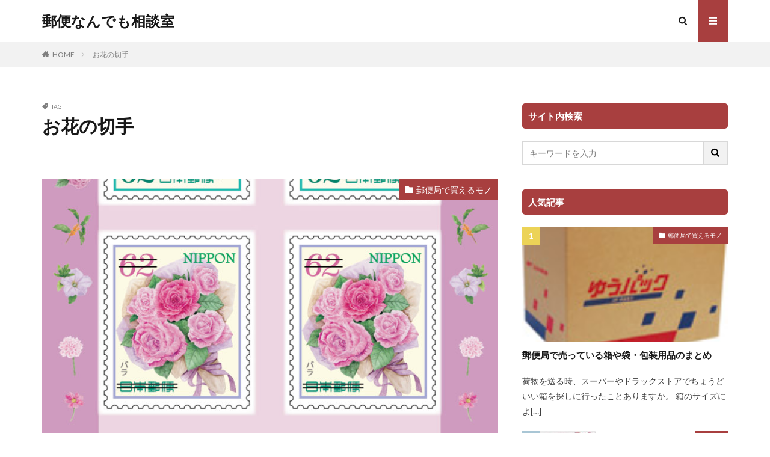

--- FILE ---
content_type: text/html; charset=UTF-8
request_url: https://yubin-yasan.com/tag/%E3%81%8A%E8%8A%B1%E3%81%AE%E5%88%87%E6%89%8B/
body_size: 18458
content:
<!DOCTYPE html>

<html lang="ja" prefix="og: http://ogp.me/ns#">
<head prefix="og: http://ogp.me/ns# fb: http://ogp.me/ns/fb# article: http://ogp.me/ns/article#">
<meta charset="UTF-8">
<meta name="msvalidate.01" content="64A2E4C9371B54EC86A088DBC2BAFF5F" />
	
<script async src="//pagead2.googlesyndication.com/pagead/js/adsbygoogle.js"></script>
<script>
     (adsbygoogle = window.adsbygoogle || []).push({
          google_ad_client: "ca-pub-5839159645352819",
          enable_page_level_ads: true
     });
</script>

	<!-- Global site tag (gtag.js) - Google Analytics -->
<script async src="https://www.googletagmanager.com/gtag/js?id=UA-105718497-3"></script>
<script>
  window.dataLayer = window.dataLayer || [];
  function gtag(){dataLayer.push(arguments);}
  gtag('js', new Date());

  gtag('config', 'UA-105718497-3');
</script>

	
<title>お花の切手│郵便なんでも相談室</title>
<meta name='robots' content='max-image-preview:large' />
<link rel='dns-prefetch' href='//v0.wordpress.com' />
<link rel='stylesheet' id='dashicons-css'  href='https://yubin-yasan.com/wp-includes/css/dashicons.min.css?ver=5.8.12' type='text/css' media='all' />
<link rel='stylesheet' id='thickbox-css'  href='https://yubin-yasan.com/wp-includes/js/thickbox/thickbox.css?ver=5.8.12' type='text/css' media='all' />
<link rel='stylesheet' id='wp-block-library-css'  href='https://yubin-yasan.com/wp-includes/css/dist/block-library/style.min.css?ver=5.8.12' type='text/css' media='all' />
<style id='wp-block-library-inline-css' type='text/css'>
.has-text-align-justify{text-align:justify;}
</style>
<link rel='stylesheet' id='mediaelement-css'  href='https://yubin-yasan.com/wp-includes/js/mediaelement/mediaelementplayer-legacy.min.css?ver=4.2.16' type='text/css' media='all' />
<link rel='stylesheet' id='wp-mediaelement-css'  href='https://yubin-yasan.com/wp-includes/js/mediaelement/wp-mediaelement.min.css?ver=5.8.12' type='text/css' media='all' />
<link rel='stylesheet' id='wp-associate-post-r2-css'  href='https://yubin-yasan.com/wp-content/plugins/wp-associate-post-r2/css/skin-standard.css?ver=4.2' type='text/css' media='all' />
<link rel='stylesheet' id='jetpack_css-css'  href='https://yubin-yasan.com/wp-content/plugins/jetpack/css/jetpack.css?ver=10.6.2' type='text/css' media='all' />
<script src='https://yubin-yasan.com/wp-includes/js/jquery/jquery.min.js?ver=3.6.0' id='jquery-core-js'></script>
<script src='https://yubin-yasan.com/wp-includes/js/jquery/jquery-migrate.min.js?ver=3.3.2' id='jquery-migrate-js'></script>
<link rel="https://api.w.org/" href="https://yubin-yasan.com/wp-json/" /><link rel="alternate" type="application/json" href="https://yubin-yasan.com/wp-json/wp/v2/tags/116" /><style type='text/css'>img#wpstats{display:none}</style>
	<link rel="stylesheet" href="https://yubin-yasan.com/wp-content/themes/the-thor/css/icon.min.css">
<link rel="stylesheet" href="https://fonts.googleapis.com/css?family=Lato:100,300,400,700,900">
<link rel="stylesheet" href="https://fonts.googleapis.com/css?family=Fjalla+One">
<link rel="stylesheet" href="https://fonts.googleapis.com/css?family=Noto+Sans+JP:100,200,300,400,500,600,700,800,900">
<link rel="stylesheet" href="https://yubin-yasan.com/wp-content/themes/the-thor/style.min.css">
<link rel="stylesheet" href="https://yubin-yasan.com/wp-content/themes/the-thor-child/style-user.css?1541858797">
<script src="https://ajax.googleapis.com/ajax/libs/jquery/1.12.4/jquery.min.js"></script>
<meta http-equiv="X-UA-Compatible" content="IE=edge">
<meta name="viewport" content="width=device-width, initial-scale=1, viewport-fit=cover"/>
<style>
.content .es-LiconBox:before{background-color:#a83f3f;}.content .es-LiconCircle:before{background-color:#a83f3f;}.content .es-BTiconBox:before{background-color:#a83f3f;}.content .es-BTiconCircle:before{background-color:#a83f3f;}.content .es-BiconObi{border-color:#a83f3f;}.content .es-BiconCorner:before{background-color:#a83f3f;}.content .es-BiconCircle:before{background-color:#a83f3f;}.content .es-BmarkHatena::before{background-color:#005293;}.content .es-BmarkExcl::before{background-color:#b60105;}.content .es-BmarkQ::before{background-color:#005293;}.content .es-BmarkQ::after{border-top-color:#005293;}.content .es-BmarkA::before{color:#b60105;}.content .es-BsubTradi::before{color:#ffffff;background-color:#b60105;border-color:#b60105;}.btn__link-primary{color:#ffffff; background-color:#3f3f3f;}.content .btn__link-primary{color:#ffffff; background-color:#3f3f3f;}.searchBtn__contentInner .btn__link-search{color:#ffffff; background-color:#3f3f3f;}.btn__link-secondary{color:#ffffff; background-color:#3f3f3f;}.content .btn__link-secondary{color:#ffffff; background-color:#3f3f3f;}.btn__link-search{color:#ffffff; background-color:#3f3f3f;}.btn__link-normal{color:#3f3f3f;}.content .btn__link-normal{color:#3f3f3f;}.btn__link-normal:hover{background-color:#3f3f3f;}.content .btn__link-normal:hover{background-color:#3f3f3f;}.comments__list .comment-reply-link{color:#3f3f3f;}.comments__list .comment-reply-link:hover{background-color:#3f3f3f;}@media only screen and (min-width: 992px){.subNavi__link-pickup{color:#3f3f3f;}}@media only screen and (min-width: 992px){.subNavi__link-pickup:hover{background-color:#3f3f3f;}}.partsH2-21 h2{color:#ffffff; background-color:#af212a;}.partsH3-25 h3{color:#ffffff; background-color:#af212a;}.partsH3-25 h3::after{border-top-color:#af212a;}.partsH4-1 h4{color:#af212a; border-color:#af212a;}.partsH5-25 h5{color:#ffffff; background-color:#af212a;}.partsH5-25 h5::after{border-top-color:#af212a;}.content ul > li::before{color:#a83f3f;}.content ul{color:#191919;}.content ol > li::before{color:#a83f3f; border-color:#a83f3f;}.content ol > li > ol > li::before{background-color:#a83f3f; border-color:#a83f3f;}.content ol > li > ol > li > ol > li::before{color:#a83f3f; border-color:#a83f3f;}.content ol{color:#191919;}.content .balloon .balloon__text{color:#191919; background-color:#f2f2f2;}.content .balloon .balloon__text-left:before{border-left-color:#f2f2f2;}.content .balloon .balloon__text-right:before{border-right-color:#f2f2f2;}.content .balloon-boder .balloon__text{color:#191919; background-color:#ffffff;  border-color:#d8d8d8;}.content .balloon-boder .balloon__text-left:before{border-left-color:#d8d8d8;}.content .balloon-boder .balloon__text-left:after{border-left-color:#ffffff;}.content .balloon-boder .balloon__text-right:before{border-right-color:#d8d8d8;}.content .balloon-boder .balloon__text-right:after{border-right-color:#ffffff;}.content blockquote{color:#191919; background-color:#f2f2f2;}.content blockquote::before{color:#d8d8d8;}.content table{color:#191919; border-top-color:#E5E5E5; border-left-color:#E5E5E5;}.content table th{background:#7f7f7f; color:#ffffff; ;border-right-color:#E5E5E5; border-bottom-color:#E5E5E5;}.content table td{background:#ffffff; ;border-right-color:#E5E5E5; border-bottom-color:#E5E5E5;}.content table tr:nth-child(odd) td{background-color:#f2f2f2;}
</style>

<!-- Jetpack Open Graph Tags -->
<meta property="og:type" content="website" />
<meta property="og:title" content="お花の切手│郵便なんでも相談室" />
<meta property="og:url" content="https://yubin-yasan.com/tag/%e3%81%8a%e8%8a%b1%e3%81%ae%e5%88%87%e6%89%8b/" />
<meta property="og:site_name" content="郵便なんでも相談室" />
<meta property="og:image" content="https://s0.wp.com/i/blank.jpg" />
<meta property="og:image:alt" content="" />
<meta property="og:locale" content="ja_JP" />

<!-- End Jetpack Open Graph Tags -->
<style type="text/css" id="wp-custom-css">.shoplinkamazon a, .shoplinkkindle a, .shoplinkrakuten a, .shoplinkyahoo a {
display: block;
text-decoration: none;
text-align: center;
padding: 13px;
}

.shoplinkamazon a {
background: #FF9901;
border-radius: 7px;
color: #fff;
}

.shoplinkkindle a {
background: #007dcd;
border-radius: 7px;
color: #fff;
}
.shoplinkrakuten a {
background: #c20004;
border-radius: 7px;
color: #fff;
}

.shoplinkyahoo a {
background: #7b0099;
border-radius: 7px;
color: #fff;
}

.kaerebalink-box, .booklink-box{
border: 1px #9C9996 solid;
box-shadow: 2px 2px 4px gray;
margin: 20px 0;
display: flex;
align-items: center;
padding: 20px;
box-sizing: border-box;
justify-content: space-around;
}
@media screen and (max-width: 640px) {
.kaerebalink-box, .booklink-box {
display: block;
}
}
.booklink-footer {
display: none;
}
.kaerebalink-info, .booklink-info {
width: 43%;
font-size: 16px;
}
@media screen and (max-width: 640px) {
.kaerebalink-info, .booklink-info {
width: 100%;
}
}
@media screen and (max-width: 640px) {
.kaerebalink-image, .booklink-image {
margin: 0 0 20px 0!important;
text-align: center;
float: none!important;
}
}</style><meta property="og:site_name" content="郵便なんでも相談室" />
<meta property="og:type" content="website" />
<meta property="og:title" content="お花の切手│郵便なんでも相談室" />
<meta property="og:description" content="郵便局でできる事なんでも教えます！" />
<meta property="og:url" content="https://yubin-yasan.com/tag/%e3%81%8a%e3%82%82%e3%81%a6%e3%81%aa%e3%81%97%e3%81%ae%e8%8a%b1/" />
<meta property="og:image" content="https://yubin-yasan.com/wp-content/themes/the-thor/img/img_no_768.gif" />
<meta name="twitter:card" content="summary" />


</head>
<body class=" t-logoSp t-logoPc" id="top">


  <!--l-header-->
  <header class="l-header">
    <div class="container container-header">

      <!--logo-->
			<p class="siteTitle">
				<a class="siteTitle__link" href="https://yubin-yasan.com">
											郵便なんでも相談室					        </a>
      </p>      <!--/logo-->


      

							<!--subNavi-->
				<nav class="subNavi">
	        	        				</nav>
				<!--/subNavi-->
			

            <!--searchBtn-->
			<div class="searchBtn">
        <input class="searchBtn__checkbox" id="searchBtn-checkbox" type="checkbox">
        <label class="searchBtn__link searchBtn__link-text icon-search" for="searchBtn-checkbox"></label>
        <label class="searchBtn__unshown" for="searchBtn-checkbox"></label>

        <div class="searchBtn__content">
          <div class="searchBtn__scroll">
            <label class="searchBtn__close" for="searchBtn-checkbox"><i class="icon-close"></i>CLOSE</label>
            <div class="searchBtn__contentInner">
              <aside class="widget">
  <div class="widgetSearch">
    <form method="get" action="https://yubin-yasan.com" target="_top">
  <div class="widgetSearch__contents">
    <h3 class="heading heading-tertiary">キーワード</h3>
    <input class="widgetSearch__input widgetSearch__input-max" type="text" name="s" placeholder="キーワードを入力" value="">

    
  </div>

  <div class="widgetSearch__contents">
    <h3 class="heading heading-tertiary">カテゴリー</h3>
	<select  name='cat' id='cat_6971b055d08af' class='widgetSearch__select' >
	<option value=''>カテゴリーを選択</option>
	<option class="level-0" value="1">未分類</option>
	<option class="level-0" value="2">郵便の歴史</option>
	<option class="level-0" value="3">郵便局で買えるモノ</option>
	<option class="level-0" value="4">送る</option>
	<option class="level-0" value="5">受け取る</option>
	<option class="level-0" value="6">裏ワザ・お得情報</option>
	<option class="level-0" value="7">最新情報</option>
	<option class="level-0" value="16">年賀状</option>
	<option class="level-0" value="39">NEWS</option>
	<option class="level-0" value="62">引越し</option>
	<option class="level-0" value="106">交換</option>
	<option class="level-0" value="180">カタログ</option>
	<option class="level-0" value="198">不思議</option>
	<option class="level-0" value="252">郵便局のネットショップ</option>
	<option class="level-0" value="260">その他</option>
</select>
  </div>

  	<div class="widgetSearch__tag">
    <h3 class="heading heading-tertiary">タグ</h3>
    <label><input class="widgetSearch__check" type="checkbox" name="tag[]" value="2022-%e5%b9%b4%e5%a4%8f%e7%94%a8%e3%81%af%e3%81%8c%e3%81%8d" /><span class="widgetSearch__checkLabel">2022 年夏用はがき</span></label><label><input class="widgetSearch__check" type="checkbox" name="tag[]" value="%e6%9c%ac%e4%ba%ba%e9%99%90%e5%ae%9a" /><span class="widgetSearch__checkLabel">本人限定</span></label><label><input class="widgetSearch__check" type="checkbox" name="tag[]" value="%e6%b1%9f%e6%88%b8%ef%bc%8d%e6%9d%b1%e4%ba%ac" /><span class="widgetSearch__checkLabel">江戸－東京</span></label><label><input class="widgetSearch__check" type="checkbox" name="tag[]" value="%e6%ae%8b%e6%9a%91%e8%a6%8b%e8%88%9e%e3%81%84" /><span class="widgetSearch__checkLabel">残暑見舞い</span></label><label><input class="widgetSearch__check" type="checkbox" name="tag[]" value="%e6%ad%b4%e5%8f%b2" /><span class="widgetSearch__checkLabel">歴史</span></label><label><input class="widgetSearch__check" type="checkbox" name="tag[]" value="%e6%a5%bd%e5%99%a8%e3%82%b7%e3%83%aa%e3%83%bc%e3%82%ba-%e7%ac%ac-3-%e9%9b%86" /><span class="widgetSearch__checkLabel">楽器シリーズ 第 3 集</span></label><label><input class="widgetSearch__check" type="checkbox" name="tag[]" value="%e6%a5%bd%e5%99%a8%e3%82%b7%e3%83%aa%e3%83%bc%e3%82%ba" /><span class="widgetSearch__checkLabel">楽器シリーズ</span></label><label><input class="widgetSearch__check" type="checkbox" name="tag[]" value="%e6%a3%ae%e6%b0%b8%e3%81%ae%e3%81%a8%e3%81%86%e3%81%b5" /><span class="widgetSearch__checkLabel">森永のとうふ</span></label><label><input class="widgetSearch__check" type="checkbox" name="tag[]" value="%e6%9d%be%e3%81%ae%e5%86%85" /><span class="widgetSearch__checkLabel">松の内</span></label><label><input class="widgetSearch__check" type="checkbox" name="tag[]" value="%e6%9d%b1%e5%8c%97" /><span class="widgetSearch__checkLabel">東北</span></label><label><input class="widgetSearch__check" type="checkbox" name="tag[]" value="%e6%9d%b1%e4%ba%ac%ef%bc%92%ef%bc%90%ef%bc%92%ef%bc%90" /><span class="widgetSearch__checkLabel">東京２０２０</span></label><label><input class="widgetSearch__check" type="checkbox" name="tag[]" value="%e6%9d%b1%e4%ba%ac-2020%e3%82%aa%e3%83%aa%e3%83%b3%e3%83%94%e3%83%83%e3%82%af%e8%81%96%e7%81%ab%e3%83%aa%e3%83%ac%e3%83%bc%e5%b0%8f%e5%9e%8b%e5%8d%b0%e9%9b%86" /><span class="widgetSearch__checkLabel">東京 2020オリンピック聖火リレー小型印集</span></label><label><input class="widgetSearch__check" type="checkbox" name="tag[]" value="%e6%9d%b1%e4%ba%ac-2020-%e3%83%91%e3%83%a9%e3%83%aa%e3%83%b3%e3%83%94%e3%83%83%e3%82%af%e8%81%96%e7%81%ab%e3%83%aa%e3%83%ac%e3%83%bc%e5%b0%8f%e5%9e%8b%e5%8d%b0%e9%9b%86" /><span class="widgetSearch__checkLabel">東京 2020 パラリンピック聖火リレー小型印集</span></label><label><input class="widgetSearch__check" type="checkbox" name="tag[]" value="%e6%9c%ac" /><span class="widgetSearch__checkLabel">本</span></label><label><input class="widgetSearch__check" type="checkbox" name="tag[]" value="%e6%b1%a0%e8%a2%8b" /><span class="widgetSearch__checkLabel">池袋</span></label><label><input class="widgetSearch__check" type="checkbox" name="tag[]" value="%e6%9c%9f%e9%96%93%e9%99%90%e5%ae%9a" /><span class="widgetSearch__checkLabel">期間限定</span></label><label><input class="widgetSearch__check" type="checkbox" name="tag[]" value="%e6%9c%9d%e3%83%89%e3%83%a9" /><span class="widgetSearch__checkLabel">朝ドラ</span></label><label><input class="widgetSearch__check" type="checkbox" name="tag[]" value="%e6%9c%89%e6%96%99%e5%8c%96" /><span class="widgetSearch__checkLabel">有料化</span></label><label><input class="widgetSearch__check" type="checkbox" name="tag[]" value="%e6%9b%b8%e7%95%99" /><span class="widgetSearch__checkLabel">書留</span></label><label><input class="widgetSearch__check" type="checkbox" name="tag[]" value="%e6%9b%b8%e3%81%8d%e6%96%b9" /><span class="widgetSearch__checkLabel">書き方</span></label><label><input class="widgetSearch__check" type="checkbox" name="tag[]" value="%e6%9a%91%e4%b8%ad%e8%a6%8b%e8%88%9e%e3%81%84" /><span class="widgetSearch__checkLabel">暑中見舞い</span></label><label><input class="widgetSearch__check" type="checkbox" name="tag[]" value="%e6%99%af%e5%93%81" /><span class="widgetSearch__checkLabel">景品</span></label><label><input class="widgetSearch__check" type="checkbox" name="tag[]" value="%e6%99%ae%e9%80%9a%e5%88%87%e6%89%8b" /><span class="widgetSearch__checkLabel">普通切手</span></label><label><input class="widgetSearch__check" type="checkbox" name="tag[]" value="%e6%99%82%e9%96%93%e7%9f%ad%e7%b8%ae" /><span class="widgetSearch__checkLabel">時間短縮</span></label><label><input class="widgetSearch__check" type="checkbox" name="tag[]" value="%e6%98%bc%e4%bc%91%e3%81%bf" /><span class="widgetSearch__checkLabel">昼休み</span></label><label><input class="widgetSearch__check" type="checkbox" name="tag[]" value="%e6%98%a5%e3%81%ae%e3%82%b0%e3%83%aa%e3%83%bc%e3%83%86%e3%82%a3%e3%83%b3%e3%82%b0%e5%88%87%e6%89%8b" /><span class="widgetSearch__checkLabel">春のグリーティング切手</span></label><label><input class="widgetSearch__check" type="checkbox" name="tag[]" value="%e6%b1%9f%e6%88%b8%ef%bc%8d%e6%9d%b1%e4%ba%ac%e3%82%b7%e3%83%aa%e3%83%bc%e3%82%ba%e3%80%80%e7%ac%ac2%e9%9b%86" /><span class="widgetSearch__checkLabel">江戸－東京シリーズ　第2集</span></label><label><input class="widgetSearch__check" type="checkbox" name="tag[]" value="%e6%b2%96%e7%b8%84" /><span class="widgetSearch__checkLabel">沖縄</span></label><label><input class="widgetSearch__check" type="checkbox" name="tag[]" value="%e6%98%9f%e3%81%ae%e7%8e%8b%e5%ad%90%e6%a7%98" /><span class="widgetSearch__checkLabel">星の王子様</span></label><label><input class="widgetSearch__check" type="checkbox" name="tag[]" value="%e7%99%bd" /><span class="widgetSearch__checkLabel">白</span></label><label><input class="widgetSearch__check" type="checkbox" name="tag[]" value="%e7%b5%b5%e5%85%a5%e3%82%8a%e3%81%af%e3%81%8c%e3%81%8d" /><span class="widgetSearch__checkLabel">絵入りはがき</span></label><label><input class="widgetSearch__check" type="checkbox" name="tag[]" value="%e7%b5%82%e4%ba%86" /><span class="widgetSearch__checkLabel">終了</span></label><label><input class="widgetSearch__check" type="checkbox" name="tag[]" value="%e7%b0%a1%e6%98%93%e6%9b%b8%e7%95%99" /><span class="widgetSearch__checkLabel">簡易書留</span></label><label><input class="widgetSearch__check" type="checkbox" name="tag[]" value="%e7%ae%b1" /><span class="widgetSearch__checkLabel">箱</span></label><label><input class="widgetSearch__check" type="checkbox" name="tag[]" value="%e7%ac%ac14%e5%9b%9e%e5%9b%bd%e9%80%a3%e7%8a%af%e7%bd%aa%e9%98%b2%e6%ad%a2%e5%88%91%e4%ba%8b%e5%8f%b8%e6%b3%95%e4%bc%9a%e8%ad%b0%ef%bc%88%e4%ba%ac%e9%83%bd%e3%82%b3%e3%83%b3%e3%82%b0%e3%83%ac%e3%82%b9" /><span class="widgetSearch__checkLabel">第14回国連犯罪防止刑事司法会議（京都コングレス）の開催</span></label><label><input class="widgetSearch__check" type="checkbox" name="tag[]" value="%e7%ac%ac-76-%e5%9b%9e%e5%9b%bd%e6%b0%91%e4%bd%93%e8%82%b2%e5%a4%a7%e4%bc%9a" /><span class="widgetSearch__checkLabel">第 76 回国民体育大会</span></label><label><input class="widgetSearch__check" type="checkbox" name="tag[]" value="%e7%a9%ba%e6%b8%af%e3%82%86%e3%81%86%e3%83%91%e3%83%83%e3%82%af" /><span class="widgetSearch__checkLabel">空港ゆうパック</span></label><label><input class="widgetSearch__check" type="checkbox" name="tag[]" value="%e7%a9%ba%e6%b8%af" /><span class="widgetSearch__checkLabel">空港</span></label><label><input class="widgetSearch__check" type="checkbox" name="tag[]" value="%e7%a5%9e%e6%88%b8" /><span class="widgetSearch__checkLabel">神戸</span></label><label><input class="widgetSearch__check" type="checkbox" name="tag[]" value="%e7%a5%9d%e6%97%a5" /><span class="widgetSearch__checkLabel">祝日</span></label><label><input class="widgetSearch__check" type="checkbox" name="tag[]" value="%e7%9d%80%e6%89%95%e3%81%84" /><span class="widgetSearch__checkLabel">着払い</span></label><label><input class="widgetSearch__check" type="checkbox" name="tag[]" value="%e7%99%ba%e9%80%81" /><span class="widgetSearch__checkLabel">発送</span></label><label><input class="widgetSearch__check" type="checkbox" name="tag[]" value="%e6%b2%96%e7%b8%84%e5%be%a9%e5%b8%b050%e5%91%a8%e5%b9%b4" /><span class="widgetSearch__checkLabel">沖縄復帰50周年</span></label><label><input class="widgetSearch__check" type="checkbox" name="tag[]" value="%e7%8f%be%e9%87%91%e6%9b%b8%e7%95%99" /><span class="widgetSearch__checkLabel">現金書留</span></label><label><input class="widgetSearch__check" type="checkbox" name="tag[]" value="%e7%89%b9%e5%ae%9a%e8%a8%98%e9%8c%b2" /><span class="widgetSearch__checkLabel">特定記録</span></label><label><input class="widgetSearch__check" type="checkbox" name="tag[]" value="%e7%89%b9%e5%88%a5%e3%81%aa%e5%88%87%e6%89%8b" /><span class="widgetSearch__checkLabel">特別な切手</span></label><label><input class="widgetSearch__check" type="checkbox" name="tag[]" value="%e7%84%a1%e5%9c%b0" /><span class="widgetSearch__checkLabel">無地</span></label><label><input class="widgetSearch__check" type="checkbox" name="tag[]" value="%e6%b6%88%e8%b2%bb%e7%a8%8e" /><span class="widgetSearch__checkLabel">消費税</span></label><label><input class="widgetSearch__check" type="checkbox" name="tag[]" value="%e6%b6%88%e5%8d%b0" /><span class="widgetSearch__checkLabel">消印</span></label><label><input class="widgetSearch__check" type="checkbox" name="tag[]" value="%e6%b5%b7%e6%b4%8b%e7%a0%94%e7%a9%b6%e9%96%8b%e7%99%ba%e6%a9%9f%e6%a7%8b%e5%89%b5%e7%ab%8b50%e5%91%a8%e5%b9%b4" /><span class="widgetSearch__checkLabel">海洋研究開発機構創立50周年</span></label><label><input class="widgetSearch__check" type="checkbox" name="tag[]" value="%e6%b5%b7%e5%a4%96" /><span class="widgetSearch__checkLabel">海外</span></label><label><input class="widgetSearch__check" type="checkbox" name="tag[]" value="%e6%b5%b7%e5%9b%b3%ef%bc%91%ef%bc%95%ef%bc%90%e5%b9%b4" /><span class="widgetSearch__checkLabel">海図１５０年</span></label><label><input class="widgetSearch__check" type="checkbox" name="tag[]" value="%e6%b5%b7%e3%81%ae%e3%81%84%e3%81%8d%e3%82%82%e3%81%ae%e3%82%b7%e3%83%aa%e3%83%bc%e3%82%ba%e3%80%80%e7%ac%ac6%e9%9b%86" /><span class="widgetSearch__checkLabel">海のいきものシリーズ　第6集</span></label><label><input class="widgetSearch__check" type="checkbox" name="tag[]" value="%e6%b5%b7%e3%81%ae%e3%81%84%e3%81%8d%e3%82%82%e3%81%ae%e3%82%b7%e3%83%aa%e3%83%bc%e3%82%ba" /><span class="widgetSearch__checkLabel">海のいきものシリーズ</span></label><label><input class="widgetSearch__check" type="checkbox" name="tag[]" value="%e6%98%a5%e3%81%ae%e3%82%b0%e3%83%aa%e3%83%bc%e3%83%86%e3%82%a3%e3%83%b3%e3%82%b0" /><span class="widgetSearch__checkLabel">春のグリーティング</span></label><label><input class="widgetSearch__check" type="checkbox" name="tag[]" value="%e6%97%a7%e9%83%b5%e4%be%bf%e4%ba%8b%e6%a5%ad%e4%bc%9a%e7%a4%be%e3%81%ae%e3%82%82%e3%81%ae" /><span class="widgetSearch__checkLabel">旧郵便事業会社のもの</span></label><label><input class="widgetSearch__check" type="checkbox" name="tag[]" value="%e7%b5%b5%e6%9c%ac%e3%81%ae%e4%b8%96%e7%95%8c%e3%82%b7%e3%83%aa%e3%83%bc%e3%82%ba%e3%80%80%e7%ac%ac5%e9%9b%86" /><span class="widgetSearch__checkLabel">絵本の世界シリーズ　第5集</span></label><label><input class="widgetSearch__check" type="checkbox" name="tag[]" value="%e5%af%8c%e5%a3%ab%e5%b1%b1%e9%a0%82%e9%83%b5%e4%be%bf%e5%b1%80" /><span class="widgetSearch__checkLabel">富士山頂郵便局</span></label><label><input class="widgetSearch__check" type="checkbox" name="tag[]" value="%e5%b9%b4%e8%b3%80%e5%88%87%e6%89%8b%ef%bc%96%ef%bc%93%e5%86%86%e3%82%b7%e3%83%bc%e3%83%ab%e3%82%bf%e3%82%a4%e3%83%97" /><span class="widgetSearch__checkLabel">年賀切手６３円(シールタイプ)</span></label><label><input class="widgetSearch__check" type="checkbox" name="tag[]" value="%e5%b9%b4%e8%b3%80%e5%88%87%e6%89%8b" /><span class="widgetSearch__checkLabel">年賀切手</span></label><label><input class="widgetSearch__check" type="checkbox" name="tag[]" value="%e5%b9%b4%e8%b3%80%e3%81%af%e3%81%8c%e3%81%8d" /><span class="widgetSearch__checkLabel">年賀はがき</span></label><label><input class="widgetSearch__check" type="checkbox" name="tag[]" value="%e5%b9%b4%e8%b3%80" /><span class="widgetSearch__checkLabel">年賀</span></label><label><input class="widgetSearch__check" type="checkbox" name="tag[]" value="%e5%b9%b4%e6%9c%ab%e5%b9%b4%e5%a7%8b" /><span class="widgetSearch__checkLabel">年末年始</span></label><label><input class="widgetSearch__check" type="checkbox" name="tag[]" value="%e5%b5%90%e3%81%ae%e5%b9%b4%e8%b3%80%e7%8a%b6" /><span class="widgetSearch__checkLabel">嵐の年賀状</span></label><label><input class="widgetSearch__check" type="checkbox" name="tag[]" value="%e5%b5%90" /><span class="widgetSearch__checkLabel">嵐</span></label><label><input class="widgetSearch__check" type="checkbox" name="tag[]" value="%e5%b1%80%e7%95%99%e3%82%81" /><span class="widgetSearch__checkLabel">局留め</span></label><label><input class="widgetSearch__check" type="checkbox" name="tag[]" value="%e5%b0%81%e7%ad%92" /><span class="widgetSearch__checkLabel">封筒</span></label><label><input class="widgetSearch__check" type="checkbox" name="tag[]" value="%e5%af%92%e4%b8%ad%e8%a6%8b%e8%88%9e%e3%81%84" /><span class="widgetSearch__checkLabel">寒中見舞い</span></label><label><input class="widgetSearch__check" type="checkbox" name="tag[]" value="%e5%af%8c%e5%b6%bd%e4%b8%89%e5%8d%81%e5%85%ad%e6%99%af" /><span class="widgetSearch__checkLabel">富嶽三十六景</span></label><label><input class="widgetSearch__check" type="checkbox" name="tag[]" value="%e5%af%8c%e5%a3%ab%e5%b1%b1" /><span class="widgetSearch__checkLabel">富士山</span></label><label><input class="widgetSearch__check" type="checkbox" name="tag[]" value="%e5%b9%b4%e8%b3%80%e5%bd%93%e9%81%b8%e5%88%87%e6%89%8b" /><span class="widgetSearch__checkLabel">年賀当選切手</span></label><label><input class="widgetSearch__check" type="checkbox" name="tag[]" value="%e5%af%85%e5%b9%b4" /><span class="widgetSearch__checkLabel">寅年</span></label><label><input class="widgetSearch__check" type="checkbox" name="tag[]" value="%e5%af%85" /><span class="widgetSearch__checkLabel">寅</span></label><label><input class="widgetSearch__check" type="checkbox" name="tag[]" value="%e5%af%84%e4%bb%98%e9%87%91%e4%bb%98%e3%81%8d" /><span class="widgetSearch__checkLabel">寄付金付き</span></label><label><input class="widgetSearch__check" type="checkbox" name="tag[]" value="%e5%ae%9f%e5%9c%a8%e3%81%99%e3%82%8b%e3%82%b9%e3%82%a4%e3%83%bc%e3%83%84" /><span class="widgetSearch__checkLabel">実在するスイーツ</span></label><label><input class="widgetSearch__check" type="checkbox" name="tag[]" value="%e5%ae%9d%e7%9f%b3%e3%83%bb%e9%89%b1%e7%9f%b3%ef%bd%9e%e8%87%aa%e7%84%b6%e3%81%ae%e8%8a%b8%e8%a1%93%ef%bd%9e" /><span class="widgetSearch__checkLabel">宝石・鉱石～自然の芸術～</span></label><label><input class="widgetSearch__check" type="checkbox" name="tag[]" value="%e5%ae%9a%e5%bd%a2%e5%a4%96%e9%83%b5%e4%be%bf" /><span class="widgetSearch__checkLabel">定形外郵便</span></label><label><input class="widgetSearch__check" type="checkbox" name="tag[]" value="%e5%ae%9a%e5%bd%a2%e5%a4%96" /><span class="widgetSearch__checkLabel">定形外</span></label><label><input class="widgetSearch__check" type="checkbox" name="tag[]" value="%e5%ae%9a%e5%9e%8b%e9%83%b5%e4%be%bf%e7%89%a9" /><span class="widgetSearch__checkLabel">定型郵便物</span></label><label><input class="widgetSearch__check" type="checkbox" name="tag[]" value="%e5%ae%9a%e5%9e%8b" /><span class="widgetSearch__checkLabel">定型</span></label><label><input class="widgetSearch__check" type="checkbox" name="tag[]" value="%e5%ae%89%e5%bf%83" /><span class="widgetSearch__checkLabel">安心</span></label><label><input class="widgetSearch__check" type="checkbox" name="tag[]" value="%e5%ae%87%e9%87%8e%e5%8d%83%e4%bb%a3" /><span class="widgetSearch__checkLabel">宇野千代</span></label><label><input class="widgetSearch__check" type="checkbox" name="tag[]" value="%e5%b9%b4%e8%b3%80%e5%88%87%e6%89%8b%ef%bc%98%ef%bc%94%e5%86%86%e3%81%ae%e3%82%8a%e3%82%bf%e3%82%a4%e3%83%97" /><span class="widgetSearch__checkLabel">年賀切手８４円(のりタイプ)</span></label><label><input class="widgetSearch__check" type="checkbox" name="tag[]" value="%e5%b9%b4%e8%b3%80%e7%8a%b6" /><span class="widgetSearch__checkLabel">年賀状</span></label><label><input class="widgetSearch__check" type="checkbox" name="tag[]" value="%e6%97%a5%e6%9c%ac%e8%8a%b8%e8%a1%93%e9%99%a2%e5%89%b5%e8%a8%ad%ef%bc%91%ef%bc%90%ef%bc%90%e5%91%a8%e5%b9%b4" /><span class="widgetSearch__checkLabel">日本芸術院創設１００周年</span></label><label><input class="widgetSearch__check" type="checkbox" name="tag[]" value="%e6%89%8b%e7%b4%99" /><span class="widgetSearch__checkLabel">手紙</span></label><label><input class="widgetSearch__check" type="checkbox" name="tag[]" value="%e6%97%a5%e6%9c%ac%e5%9b%bd%e9%9a%9b%e5%88%87%e6%89%8b%e5%b1%952021" /><span class="widgetSearch__checkLabel">日本国際切手展2021</span></label><label><input class="widgetSearch__check" type="checkbox" name="tag[]" value="%e6%97%a5%e6%9c%ac%e3%83%bb%e3%83%a2%e3%83%b3%e3%82%b4%e3%83%ab%e5%a4%96%e4%ba%a4%e9%96%a2%e4%bf%82%e6%a8%b9%e7%ab%8b50%e5%91%a8%e5%b9%b4" /><span class="widgetSearch__checkLabel">日本・モンゴル外交関係樹立50周年</span></label><label><input class="widgetSearch__check" type="checkbox" name="tag[]" value="%e6%97%a5%e6%9c%ac%e3%82%a6%e3%83%ab%e3%82%b0%e3%82%a2%e3%82%a4%e5%a4%96%e4%ba%a4%e9%96%a2%e4%bf%82%e6%a8%b9%e7%ab%8b-100-%e5%91%a8%e5%b9%b4" /><span class="widgetSearch__checkLabel">日本ウルグアイ外交関係樹立 100 周年</span></label><label><input class="widgetSearch__check" type="checkbox" name="tag[]" value="%e6%97%a5%e6%9c%ac%e3%81%ae%e4%bc%9d%e7%b5%b1%e3%83%bb%e6%96%87%e5%8c%96%e3%82%b7%e3%83%aa%e3%83%bc%e3%82%ba%e3%80%80%e7%ac%ac4%e9%9b%86" /><span class="widgetSearch__checkLabel">日本の伝統・文化シリーズ　第4集</span></label><label><input class="widgetSearch__check" type="checkbox" name="tag[]" value="%e6%97%a5%e6%9c%ac%e3%81%ae%e4%bc%9d%e7%b5%b1%e3%83%bb%e6%96%87%e5%8c%96%e3%82%b7%e3%83%aa%e3%83%bc%e3%82%ba" /><span class="widgetSearch__checkLabel">日本の伝統・文化シリーズ</span></label><label><input class="widgetSearch__check" type="checkbox" name="tag[]" value="%e6%97%a5%e6%9c%ac%e3%81%ae%e3%83%ad%e3%83%bc%e3%82%bf%e3%83%aa%e3%83%bc100%e5%91%a8%e5%b9%b4" /><span class="widgetSearch__checkLabel">日本のロータリー100周年</span></label><label><input class="widgetSearch__check" type="checkbox" name="tag[]" value="%e6%96%b0%e6%96%99%e9%87%91" /><span class="widgetSearch__checkLabel">新料金</span></label><label><input class="widgetSearch__check" type="checkbox" name="tag[]" value="%e6%96%b0%e5%88%87%e6%89%8b" /><span class="widgetSearch__checkLabel">新切手</span></label><label><input class="widgetSearch__check" type="checkbox" name="tag[]" value="%e6%96%b0%e5%85%83%e5%8f%b7" /><span class="widgetSearch__checkLabel">新元号</span></label><label><input class="widgetSearch__check" type="checkbox" name="tag[]" value="%e6%96%99%e9%87%91" /><span class="widgetSearch__checkLabel">料金</span></label><label><input class="widgetSearch__check" type="checkbox" name="tag[]" value="%e6%8c%87%e5%ae%9a%e5%a0%b4%e6%89%80%e3%81%a7%e5%8f%97%e5%8f%96%e3%82%8b" /><span class="widgetSearch__checkLabel">指定場所で受取る</span></label><label><input class="widgetSearch__check" type="checkbox" name="tag[]" value="%e6%89%8b%e6%95%b0%e6%96%99%e7%84%a1%e6%96%99" /><span class="widgetSearch__checkLabel">手数料無料</span></label><label><input class="widgetSearch__check" type="checkbox" name="tag[]" value="%e5%b9%b4%e8%b3%80%e8%91%89%e6%9b%b8" /><span class="widgetSearch__checkLabel">年賀葉書</span></label><label><input class="widgetSearch__check" type="checkbox" name="tag[]" value="%e6%89%8b%e5%bd%93" /><span class="widgetSearch__checkLabel">手当</span></label><label><input class="widgetSearch__check" type="checkbox" name="tag[]" value="%e6%89%8b%e5%a1%9a%e6%b2%bb%e8%99%ab" /><span class="widgetSearch__checkLabel">手塚治虫</span></label><label><input class="widgetSearch__check" type="checkbox" name="tag[]" value="%e5%bf%9c%e6%8f%b4" /><span class="widgetSearch__checkLabel">応援</span></label><label><input class="widgetSearch__check" type="checkbox" name="tag[]" value="%e5%bf%85%e7%9d%80" /><span class="widgetSearch__checkLabel">必着</span></label><label><input class="widgetSearch__check" type="checkbox" name="tag[]" value="%e5%bd%93%e9%81%b8%e7%95%aa%e5%8f%b7" /><span class="widgetSearch__checkLabel">当選番号</span></label><label><input class="widgetSearch__check" type="checkbox" name="tag[]" value="%e5%bd%93%e9%81%b8%e5%bd%93%e9%81%b8%e7%95%aa%e5%8f%b7" /><span class="widgetSearch__checkLabel">当選当選番号</span></label><label><input class="widgetSearch__check" type="checkbox" name="tag[]" value="%e5%bd%93%e9%81%b8" /><span class="widgetSearch__checkLabel">当選</span></label><label><input class="widgetSearch__check" type="checkbox" name="tag[]" value="%e5%bd%93%e6%97%a5%e9%85%8d%e9%81%94" /><span class="widgetSearch__checkLabel">当日配達</span></label><label><input class="widgetSearch__check" type="checkbox" name="tag[]" value="%e5%bc%b1%e8%99%ab%e3%83%9a%e3%83%80%e3%83%ab" /><span class="widgetSearch__checkLabel">弱虫ペダル</span></label><label><input class="widgetSearch__check" type="checkbox" name="tag[]" value="%e5%bc%95%e5%8f%97%e6%99%82%e5%88%bb%e8%a8%bc%e6%98%8e" /><span class="widgetSearch__checkLabel">引受時刻証明</span></label><label><input class="widgetSearch__check" type="checkbox" name="tag[]" value="%e5%bc%95%e3%81%a3%e8%b6%8a%e3%81%97" /><span class="widgetSearch__checkLabel">引っ越し</span></label><label><input class="widgetSearch__check" type="checkbox" name="tag[]" value="%e7%b5%b5%e6%9c%ac%e3%81%ae%e4%b8%96%e7%95%8c%e3%82%b7%e3%83%aa%e3%83%bc%e3%82%ba%e3%80%80%e7%ac%ac4%e9%9b%86" /><span class="widgetSearch__checkLabel">絵本の世界シリーズ　第4集</span></label><label><input class="widgetSearch__check" type="checkbox" name="tag[]" value="%e7%b5%b5%e6%9c%ac%e3%81%ae%e4%b8%96%e7%95%8c%e3%82%b7%e3%83%aa%e3%83%bc%e3%82%ba%e3%80%80%e7%ac%ac6%e9%9b%86" /><span class="widgetSearch__checkLabel">絵本の世界シリーズ　第6集</span></label><label><input class="widgetSearch__check" type="checkbox" name="tag[]" value="%e5%a4%a9%e7%9a%87%e9%99%9b%e4%b8%8b%e5%be%a1%e5%8d%b3%e4%bd%8d%e8%a8%98%e5%bf%b5%e5%88%87%e6%89%8b%e5%b8%b3" /><span class="widgetSearch__checkLabel">天皇陛下御即位記念切手帳</span></label><label><input class="widgetSearch__check" type="checkbox" name="tag[]" value="%ef%bc%91%ef%bc%94%ef%bc%90%e5%86%86%e5%88%87%e6%89%8b" /><span class="widgetSearch__checkLabel">１４０円切手</span></label><label><input class="widgetSearch__check" type="checkbox" name="tag[]" value="%ef%bc%92%ef%bc%90%ef%bc%92%ef%bc%93%e5%b9%b4" /><span class="widgetSearch__checkLabel">２０２３年</span></label><label><input class="widgetSearch__check" type="checkbox" name="tag[]" value="%ef%bc%92%ef%bc%90%ef%bc%92%ef%bc%92%e5%b9%b4" /><span class="widgetSearch__checkLabel">２０２２年</span></label><label><input class="widgetSearch__check" type="checkbox" name="tag[]" value="%ef%bc%92%ef%bc%90%ef%bc%92%ef%bc%91%e5%b9%b4%ef%bc%91%ef%bc%90%e6%9c%88" /><span class="widgetSearch__checkLabel">２０２１年１０月</span></label><label><input class="widgetSearch__check" type="checkbox" name="tag[]" value="%ef%bc%92%ef%bc%90%ef%bc%92%ef%bc%91%e5%b9%b4%e7%94%a8" /><span class="widgetSearch__checkLabel">２０２１年用</span></label><label><input class="widgetSearch__check" type="checkbox" name="tag[]" value="%ef%bc%92%ef%bc%90%ef%bc%92%ef%bc%91%e5%b9%b4%e5%ba%a6" /><span class="widgetSearch__checkLabel">２０２１年度</span></label><label><input class="widgetSearch__check" type="checkbox" name="tag[]" value="%ef%bc%92%ef%bc%90%ef%bc%92%ef%bc%91%e5%b9%b4" /><span class="widgetSearch__checkLabel">２０２１年</span></label><label><input class="widgetSearch__check" type="checkbox" name="tag[]" value="%ef%bc%92%ef%bc%90%ef%bc%92%ef%bc%91" /><span class="widgetSearch__checkLabel">２０２１</span></label><label><input class="widgetSearch__check" type="checkbox" name="tag[]" value="%ef%bc%92%ef%bc%90%ef%bc%92%ef%bc%90%e5%b9%b4%e5%b9%b4%e8%b3%80%e7%8a%b6" /><span class="widgetSearch__checkLabel">２０２０年年賀状</span></label><label><input class="widgetSearch__check" type="checkbox" name="tag[]" value="%ef%bc%92%ef%bc%90%ef%bc%91%ef%bc%99%e5%b9%b4%ef%bd%87-%ef%bd%97" /><span class="widgetSearch__checkLabel">２０１９年Ｇ.Ｗ</span></label><label><input class="widgetSearch__check" type="checkbox" name="tag[]" value="%ef%bc%92%ef%bc%90%ef%bc%91%ef%bc%99%e5%b9%b4%ef%bc%91%ef%bc%90%e6%9c%88" /><span class="widgetSearch__checkLabel">２０１９年１０月</span></label><label><input class="widgetSearch__check" type="checkbox" name="tag[]" value="%ef%bc%91%ef%bc%98%ef%bc%90%e5%86%86" /><span class="widgetSearch__checkLabel">１８０円</span></label><label><input class="widgetSearch__check" type="checkbox" name="tag[]" value="%ef%bc%91%ef%bc%93%ef%bc%90%e5%86%86%e5%88%87%e6%89%8b" /><span class="widgetSearch__checkLabel">１３０円切手</span></label><label><input class="widgetSearch__check" type="checkbox" name="tag[]" value="%ef%bc%94%ef%bc%90%e5%91%a8%e5%b9%b4" /><span class="widgetSearch__checkLabel">４０周年</span></label><label><input class="widgetSearch__check" type="checkbox" name="tag[]" value="%ef%bc%91%ef%bc%92%ef%bc%90%e5%86%86%e5%88%87%e6%89%8b%e3%81%a7%e9%80%81%e3%82%8c%e3%82%8b" /><span class="widgetSearch__checkLabel">１２０円切手で送れる</span></label><label><input class="widgetSearch__check" type="checkbox" name="tag[]" value="%ef%bc%91%ef%bc%92%ef%bc%90%e5%86%86%e5%88%87%e6%89%8b" /><span class="widgetSearch__checkLabel">１２０円切手</span></label><label><input class="widgetSearch__check" type="checkbox" name="tag[]" value="%ef%bc%91%ef%bc%91%ef%bc%90%e5%86%86%e5%88%87%e6%89%8b" /><span class="widgetSearch__checkLabel">１１０円切手</span></label><label><input class="widgetSearch__check" type="checkbox" name="tag[]" value="%ef%bc%91%ef%bc%90%e6%9c%88%e6%96%b0%e6%96%99%e9%87%91" /><span class="widgetSearch__checkLabel">１０月新料金</span></label><label><input class="widgetSearch__check" type="checkbox" name="tag[]" value="%ef%bc%91%ef%bc%90%e6%9c%88%e3%81%ae%e5%95%86%e5%93%81" /><span class="widgetSearch__checkLabel">１０月の商品</span></label><label><input class="widgetSearch__check" type="checkbox" name="tag[]" value="%ef%bc%91%e5%86%86%e5%88%87%e6%89%8b" /><span class="widgetSearch__checkLabel">１円切手</span></label><label><input class="widgetSearch__check" type="checkbox" name="tag[]" value="%e9%ac%bc%e6%bb%85%e3%81%ae%e5%88%83" /><span class="widgetSearch__checkLabel">鬼滅の刃</span></label><label><input class="widgetSearch__check" type="checkbox" name="tag[]" value="%e9%a1%98%e6%9b%b8" /><span class="widgetSearch__checkLabel">願書</span></label><label><input class="widgetSearch__check" type="checkbox" name="tag[]" value="%e9%9d%92%e3%81%84%e9%b3%a5%e9%83%b5%e4%be%bf%e3%81%af%e3%81%8c%e3%81%8d" /><span class="widgetSearch__checkLabel">青い鳥郵便はがき</span></label><label><input class="widgetSearch__check" type="checkbox" name="tag[]" value="%e9%9d%92%e3%81%84%e9%b3%a5" /><span class="widgetSearch__checkLabel">青い鳥</span></label><label><input class="widgetSearch__check" type="checkbox" name="tag[]" value="%e9%9b%bb%e5%ad%90%e3%83%9e%e3%83%8d%e3%83%bc" /><span class="widgetSearch__checkLabel">電子マネー</span></label><label><input class="widgetSearch__check" type="checkbox" name="tag[]" value="%ef%bc%94%e6%9c%88%e7%99%ba%e5%a3%b2" /><span class="widgetSearch__checkLabel">４月発売</span></label><label><input class="widgetSearch__check" type="checkbox" name="tag[]" value="%ef%bc%95%e6%9c%88%e7%99%ba%e5%a3%b2" /><span class="widgetSearch__checkLabel">５月発売</span></label><label><input class="widgetSearch__check" type="checkbox" name="tag[]" value="%e9%99%90%e5%ae%9a" /><span class="widgetSearch__checkLabel">限定</span></label><label><input class="widgetSearch__check" type="checkbox" name="tag[]" value="%ef%bc%98%ef%bc%94%e5%86%86%e5%88%87%e6%89%8b" /><span class="widgetSearch__checkLabel">８４円切手</span></label><label><input class="widgetSearch__check" type="checkbox" name="tag[]" value="%ef%bd%93%ef%bd%81%ef%bd%8c%e4%be%bf" /><span class="widgetSearch__checkLabel">ＳＡＬ便</span></label><label><input class="widgetSearch__check" type="checkbox" name="tag[]" value="%ef%bd%90%ef%bd%81%ef%bd%99" /><span class="widgetSearch__checkLabel">ｐａｙ</span></label><label><input class="widgetSearch__check" type="checkbox" name="tag[]" value="%ef%bd%85%ef%bd%8d%ef%bd%93" /><span class="widgetSearch__checkLabel">ＥＭＳ</span></label><label><input class="widgetSearch__check" type="checkbox" name="tag[]" value="%ef%bd%85%e5%8f%97%e5%8f%96%e3%83%81%e3%83%a7%e3%82%a4%e3%82%b9" /><span class="widgetSearch__checkLabel">ｅ受取チョイス</span></label><label><input class="widgetSearch__check" type="checkbox" name="tag[]" value="%ef%bd%85%e3%81%8a%e5%b1%8a%e3%81%91%e9%80%9a%e7%9f%a5" /><span class="widgetSearch__checkLabel">ｅお届け通知</span></label><label><input class="widgetSearch__check" type="checkbox" name="tag[]" value="%ef%bd%81%ef%bd%94%ef%bd%8d" /><span class="widgetSearch__checkLabel">ＡＴＭ</span></label><label><input class="widgetSearch__check" type="checkbox" name="tag[]" value="%ef%bc%99%ef%bc%94%e5%88%87%e6%89%8b" /><span class="widgetSearch__checkLabel">９４切手</span></label><label><input class="widgetSearch__check" type="checkbox" name="tag[]" value="%ef%bc%99%ef%bc%94%e5%86%86%e5%88%87%e6%89%8b" /><span class="widgetSearch__checkLabel">９４円切手</span></label><label><input class="widgetSearch__check" type="checkbox" name="tag[]" value="%ef%bc%99%ef%bc%92%e5%86%86%e5%88%87%e6%89%8b" /><span class="widgetSearch__checkLabel">９２円切手</span></label><label><input class="widgetSearch__check" type="checkbox" name="tag[]" value="%ef%bc%99%ef%bc%90%e5%86%86%e5%88%87%e6%89%8b" /><span class="widgetSearch__checkLabel">９０円切手</span></label><label><input class="widgetSearch__check" type="checkbox" name="tag[]" value="%ef%bc%98%ef%bc%94%ef%bc%90%e5%86%86" /><span class="widgetSearch__checkLabel">８４０円</span></label><label><input class="widgetSearch__check" type="checkbox" name="tag[]" value="%ef%bc%98%ef%bc%94%e5%86%86" /><span class="widgetSearch__checkLabel">８４円</span></label><label><input class="widgetSearch__check" type="checkbox" name="tag[]" value="%ef%bc%95%ef%bc%90%ef%bc%90%e5%86%86%e5%88%87%e6%89%8b" /><span class="widgetSearch__checkLabel">５００円切手</span></label><label><input class="widgetSearch__check" type="checkbox" name="tag[]" value="%ef%bc%98%ef%bc%92%e5%86%86%e5%88%87%e6%89%8b" /><span class="widgetSearch__checkLabel">８２円切手</span></label><label><input class="widgetSearch__check" type="checkbox" name="tag[]" value="%ef%bc%98%ef%bc%92%e5%86%86" /><span class="widgetSearch__checkLabel">８２円</span></label><label><input class="widgetSearch__check" type="checkbox" name="tag[]" value="%ef%bc%98%e6%9c%88%e3%81%ae%e3%82%b0%e3%83%83%e3%82%ba" /><span class="widgetSearch__checkLabel">８月のグッズ</span></label><label><input class="widgetSearch__check" type="checkbox" name="tag[]" value="%ef%bc%97%ef%bc%90%e5%86%86%e5%88%87%e6%89%8b" /><span class="widgetSearch__checkLabel">７０円切手</span></label><label><input class="widgetSearch__check" type="checkbox" name="tag[]" value="%ef%bc%97%e6%9c%88%ef%bc%92%ef%bc%93%e6%97%a5" /><span class="widgetSearch__checkLabel">７月２３日</span></label><label><input class="widgetSearch__check" type="checkbox" name="tag[]" value="%ef%bc%97%e5%86%86%e5%88%87%e6%89%8b" /><span class="widgetSearch__checkLabel">７円切手</span></label><label><input class="widgetSearch__check" type="checkbox" name="tag[]" value="%ef%bc%96%ef%bc%93%ef%bc%90%e5%86%86" /><span class="widgetSearch__checkLabel">６３０円</span></label><label><input class="widgetSearch__check" type="checkbox" name="tag[]" value="%ef%bc%96%ef%bc%93%e5%86%86%e5%88%87%e6%89%8b" /><span class="widgetSearch__checkLabel">６３円切手</span></label><label><input class="widgetSearch__check" type="checkbox" name="tag[]" value="%ef%bc%96%ef%bc%93%e5%86%86" /><span class="widgetSearch__checkLabel">６３円</span></label><label><input class="widgetSearch__check" type="checkbox" name="tag[]" value="%ef%bc%96%ef%bc%92%e5%86%86%e5%88%87%e6%89%8b" /><span class="widgetSearch__checkLabel">６２円切手</span></label><label><input class="widgetSearch__check" type="checkbox" name="tag[]" value="%ef%bc%96%ef%bc%92%e5%86%86" /><span class="widgetSearch__checkLabel">６２円</span></label><label><input class="widgetSearch__check" type="checkbox" name="tag[]" value="%e9%99%90%e5%ae%9a%e3%82%b0%e3%83%83%e3%82%ba" /><span class="widgetSearch__checkLabel">限定グッズ</span></label><label><input class="widgetSearch__check" type="checkbox" name="tag[]" value="%e9%96%a2%e6%9d%b1" /><span class="widgetSearch__checkLabel">関東</span></label><label><input class="widgetSearch__check" type="checkbox" name="tag[]" value="%e7%bd%ae%e3%81%8d%e9%85%8d" /><span class="widgetSearch__checkLabel">置き配</span></label><label><input class="widgetSearch__check" type="checkbox" name="tag[]" value="%e8%91%9b%e9%a3%be%e5%8c%97%e6%96%8e" /><span class="widgetSearch__checkLabel">葛飾北斎</span></label><label><input class="widgetSearch__check" type="checkbox" name="tag[]" value="%e9%80%81%e3%82%8a%e6%96%b9" /><span class="widgetSearch__checkLabel">送り方</span></label><label><input class="widgetSearch__check" type="checkbox" name="tag[]" value="%e8%bf%91%e4%bb%a3%e9%80%9a%e8%b2%a8%e5%88%b6%e5%ba%a6%ef%bc%91%ef%bc%95%ef%bc%90%e5%91%a8%e5%b9%b4" /><span class="widgetSearch__checkLabel">近代通貨制度１５０周年</span></label><label><input class="widgetSearch__check" type="checkbox" name="tag[]" value="%e8%bf%91%e4%bb%a3%e6%b8%ac%e9%87%8f" /><span class="widgetSearch__checkLabel">近代測量</span></label><label><input class="widgetSearch__check" type="checkbox" name="tag[]" value="%e8%bb%a2%e5%b1%85%e5%b1%8a" /><span class="widgetSearch__checkLabel">転居届</span></label><label><input class="widgetSearch__check" type="checkbox" name="tag[]" value="%e8%b2%b4%e6%99%af%e5%8b%9d" /><span class="widgetSearch__checkLabel">貴景勝</span></label><label><input class="widgetSearch__check" type="checkbox" name="tag[]" value="%e8%b1%86%e7%9f%a5%e8%ad%98" /><span class="widgetSearch__checkLabel">豆知識</span></label><label><input class="widgetSearch__check" type="checkbox" name="tag[]" value="%e8%a9%90%e6%ac%ba" /><span class="widgetSearch__checkLabel">詐欺</span></label><label><input class="widgetSearch__check" type="checkbox" name="tag[]" value="%e8%a8%98%e5%bf%b5%e5%88%87%e6%89%8b" /><span class="widgetSearch__checkLabel">記念切手</span></label><label><input class="widgetSearch__check" type="checkbox" name="tag[]" value="%e8%a3%8f%e6%8a%80" /><span class="widgetSearch__checkLabel">裏技</span></label><label><input class="widgetSearch__check" type="checkbox" name="tag[]" value="%e8%a3%8f%e3%83%af%e3%82%b6" /><span class="widgetSearch__checkLabel">裏ワザ</span></label><label><input class="widgetSearch__check" type="checkbox" name="tag[]" value="%e8%a2%8b" /><span class="widgetSearch__checkLabel">袋</span></label><label><input class="widgetSearch__check" type="checkbox" name="tag[]" value="%e8%91%89%e6%9b%b8" /><span class="widgetSearch__checkLabel">葉書</span></label><label><input class="widgetSearch__check" type="checkbox" name="tag[]" value="%e9%80%81%e6%96%99" /><span class="widgetSearch__checkLabel">送料</span></label><label><input class="widgetSearch__check" type="checkbox" name="tag[]" value="%e8%8d%b7%e7%89%a9" /><span class="widgetSearch__checkLabel">荷物</span></label><label><input class="widgetSearch__check" type="checkbox" name="tag[]" value="%e8%8c%b6" /><span class="widgetSearch__checkLabel">茶</span></label><label><input class="widgetSearch__check" type="checkbox" name="tag[]" value="%e8%8a%b1%e6%9c%a8%e7%9c%9f%e5%af%ab" /><span class="widgetSearch__checkLabel">花木真寫</span></label><label><input class="widgetSearch__check" type="checkbox" name="tag[]" value="%e8%88%b9%e4%be%bf" /><span class="widgetSearch__checkLabel">船便</span></label><label><input class="widgetSearch__check" type="checkbox" name="tag[]" value="%e8%88%aa%e7%a9%ba%e4%be%bf" /><span class="widgetSearch__checkLabel">航空便</span></label><label><input class="widgetSearch__check" type="checkbox" name="tag[]" value="%e8%87%aa%e7%84%b6%e3%81%ae%e9%a2%a8%e6%99%af%e3%82%b7%e3%83%aa%e3%83%bc%e3%82%ba-%e7%ac%ac1%e9%9b%86" /><span class="widgetSearch__checkLabel">自然の風景シリーズ 第1集</span></label><label><input class="widgetSearch__check" type="checkbox" name="tag[]" value="%e8%87%aa%e7%84%b6%e3%81%ae%e9%a2%a8%e6%99%af" /><span class="widgetSearch__checkLabel">自然の風景</span></label><label><input class="widgetSearch__check" type="checkbox" name="tag[]" value="%e8%87%aa%e7%84%b6%e3%81%ae%e8%a8%98%e9%8c%b2%e3%82%b7%e3%83%aa%e3%83%bc%e3%82%ba%e3%80%80%e7%ac%ac2%e9%9b%86" /><span class="widgetSearch__checkLabel">自然の記録シリーズ　第2集</span></label><label><input class="widgetSearch__check" type="checkbox" name="tag[]" value="%e7%bf%a0%e9%ba%97" /><span class="widgetSearch__checkLabel">翠麗</span></label><label><input class="widgetSearch__check" type="checkbox" name="tag[]" value="%e7%be%8e%e8%a1%93%e3%81%ae%e4%b8%96%e7%95%8c%e3%82%b7%e3%83%aa%e3%83%bc%e3%82%ba-%e7%ac%ac4%e9%9b%86" /><span class="widgetSearch__checkLabel">美術の世界シリーズ 第4集</span></label><label><input class="widgetSearch__check" type="checkbox" name="tag[]" value="%e7%be%8e%e8%a1%93%e3%81%ae%e4%b8%96%e7%95%8c%e3%82%b7%e3%83%aa%e3%83%bc%e3%82%ba-%e7%ac%ac3%e9%9b%86" /><span class="widgetSearch__checkLabel">美術の世界シリーズ 第3集</span></label><label><input class="widgetSearch__check" type="checkbox" name="tag[]" value="%e9%80%81%e3%82%8b" /><span class="widgetSearch__checkLabel">送る</span></label><label><input class="widgetSearch__check" type="checkbox" name="tag[]" value="%e9%80%81%e6%96%99%e8%be%bc%e3%81%bf%e5%b0%81%e7%ad%92" /><span class="widgetSearch__checkLabel">送料込み封筒</span></label><label><input class="widgetSearch__check" type="checkbox" name="tag[]" value="%e9%8a%80%e8%a1%8c" /><span class="widgetSearch__checkLabel">銀行</span></label><label><input class="widgetSearch__check" type="checkbox" name="tag[]" value="%e9%83%b5%e4%be%bf%e7%89%a9" /><span class="widgetSearch__checkLabel">郵便物</span></label><label><input class="widgetSearch__check" type="checkbox" name="tag[]" value="%e9%87%8d%e9%87%8f%e3%82%86%e3%81%86%e3%83%91%e3%83%83%e3%82%af" /><span class="widgetSearch__checkLabel">重量ゆうパック</span></label><label><input class="widgetSearch__check" type="checkbox" name="tag[]" value="%e9%87%8d%e3%81%84" /><span class="widgetSearch__checkLabel">重い</span></label><label><input class="widgetSearch__check" type="checkbox" name="tag[]" value="%e9%85%8d%e9%81%94%e7%85%a7%e6%98%8e" /><span class="widgetSearch__checkLabel">配達照明</span></label><label><input class="widgetSearch__check" type="checkbox" name="tag[]" value="%e9%85%8d%e9%81%94%e6%99%82%e9%96%93%e5%b8%af%e6%8c%87%e5%ae%9a%e9%83%b5%e4%be%bf" /><span class="widgetSearch__checkLabel">配達時間帯指定郵便</span></label><label><input class="widgetSearch__check" type="checkbox" name="tag[]" value="%e9%85%8d%e9%81%94%e6%97%a5" /><span class="widgetSearch__checkLabel">配達日</span></label><label><input class="widgetSearch__check" type="checkbox" name="tag[]" value="%e9%85%8d%e9%81%94%e6%8c%87%e5%ae%9a%e6%97%a5" /><span class="widgetSearch__checkLabel">配達指定日</span></label><label><input class="widgetSearch__check" type="checkbox" name="tag[]" value="%e9%85%8d%e9%81%94%e5%bb%83%e6%ad%a2" /><span class="widgetSearch__checkLabel">配達廃止</span></label><label><input class="widgetSearch__check" type="checkbox" name="tag[]" value="%e9%85%8d%e9%81%94%e3%81%99%e3%82%8b%e6%97%a5" /><span class="widgetSearch__checkLabel">配達する日</span></label><label><input class="widgetSearch__check" type="checkbox" name="tag[]" value="%e9%85%8d%e9%81%94%e3%81%97%e3%81%aa%e3%81%84%e6%97%a5" /><span class="widgetSearch__checkLabel">配達しない日</span></label><label><input class="widgetSearch__check" type="checkbox" name="tag[]" value="%e9%85%8d%e9%81%94" /><span class="widgetSearch__checkLabel">配達</span></label><label><input class="widgetSearch__check" type="checkbox" name="tag[]" value="%e9%83%b5%e9%80%81" /><span class="widgetSearch__checkLabel">郵送</span></label><label><input class="widgetSearch__check" type="checkbox" name="tag[]" value="%e9%83%b5%e4%be%bf%e6%9b%b8%e7%b0%a1" /><span class="widgetSearch__checkLabel">郵便書簡</span></label><label><input class="widgetSearch__check" type="checkbox" name="tag[]" value="%e9%80%9a%e5%b8%b3%e3%82%b1%e3%83%bc%e3%82%b9" /><span class="widgetSearch__checkLabel">通帳ケース</span></label><label><input class="widgetSearch__check" type="checkbox" name="tag[]" value="%e9%83%b5%e4%be%bf%e6%96%99%e9%87%91" /><span class="widgetSearch__checkLabel">郵便料金</span></label><label><input class="widgetSearch__check" type="checkbox" name="tag[]" value="%e9%83%b5%e4%be%bf%e5%b1%80%e9%99%90%e5%ae%9a%e5%95%86%e5%93%81" /><span class="widgetSearch__checkLabel">郵便局限定商品</span></label><label><input class="widgetSearch__check" type="checkbox" name="tag[]" value="%e9%83%b5%e4%be%bf%e5%b1%80%e9%99%90%e5%ae%9a" /><span class="widgetSearch__checkLabel">郵便局限定</span></label><label><input class="widgetSearch__check" type="checkbox" name="tag[]" value="%e9%83%b5%e4%be%bf%e5%b1%80%e3%81%ae%e3%83%8d%e3%83%83%e3%83%88%e3%82%b7%e3%83%a7%e3%83%83%e3%83%97%e9%99%90%e5%ae%9a" /><span class="widgetSearch__checkLabel">郵便局のネットショップ限定</span></label><label><input class="widgetSearch__check" type="checkbox" name="tag[]" value="%e9%83%b5%e4%be%bf%e5%b1%80%e3%81%ae%e3%83%8d%e3%83%83%e3%83%88%e3%82%b7%e3%83%a7%e3%83%83%e3%83%97" /><span class="widgetSearch__checkLabel">郵便局のネットショップ</span></label><label><input class="widgetSearch__check" type="checkbox" name="tag[]" value="%e9%83%b5%e4%be%bf%e5%b1%80%e3%81%a7%e8%b2%b7%e3%81%88%e3%82%8b%e3%82%82%e3%81%ae" /><span class="widgetSearch__checkLabel">郵便局で買えるもの</span></label><label><input class="widgetSearch__check" type="checkbox" name="tag[]" value="%e9%83%b5%e4%be%bf%e5%b1%80" /><span class="widgetSearch__checkLabel">郵便局</span></label><label><input class="widgetSearch__check" type="checkbox" name="tag[]" value="%e9%83%b5%e4%be%bf%e5%89%b5%e6%a5%ad150%e5%b9%b4%e5%88%87%e6%89%8b%e5%b8%b3" /><span class="widgetSearch__checkLabel">郵便創業150年切手帳</span></label><label><input class="widgetSearch__check" type="checkbox" name="tag[]" value="%e9%83%b5%e4%be%bf%e5%89%b5%e6%a5%ad150%e5%b9%b4" /><span class="widgetSearch__checkLabel">郵便創業150年</span></label><label><input class="widgetSearch__check" type="checkbox" name="tag[]" value="%e9%83%b5%e4%be%bf%e3%81%ae%e3%82%8f%e3%81%96" /><span class="widgetSearch__checkLabel">郵便のわざ</span></label><label><input class="widgetSearch__check" type="checkbox" name="tag[]" value="%e9%80%9f%e9%81%94" /><span class="widgetSearch__checkLabel">速達</span></label><label><input class="widgetSearch__check" type="checkbox" name="tag[]" value="%e5%ad%a3%e7%af%80%e3%81%ae%e3%81%8a%e3%81%9f%e3%82%88%e3%82%8a%e3%82%b7%e3%83%aa%e3%83%bc%e3%82%ba" /><span class="widgetSearch__checkLabel">季節のおたよりシリーズ</span></label><label><input class="widgetSearch__check" type="checkbox" name="tag[]" value="%e5%a4%a9%e7%9a%87%e9%99%9b%e4%b8%8b%e5%be%a1%e5%8d%b3%e4%bd%8d%e8%a8%98%e5%bf%b5" /><span class="widgetSearch__checkLabel">天皇陛下御即位記念</span></label><label><input class="widgetSearch__check" type="checkbox" name="tag[]" value="2023%e5%b9%b4" /><span class="widgetSearch__checkLabel">2023年</span></label><label><input class="widgetSearch__check" type="checkbox" name="tag[]" value="%e3%82%86%e3%81%86%e3%82%86%e3%81%86%e7%aa%93%e5%8f%a3" /><span class="widgetSearch__checkLabel">ゆうゆう窓口</span></label><label><input class="widgetSearch__check" type="checkbox" name="tag[]" value="%e3%82%a4%e3%83%b3%e3%82%af%e3%82%b8%e3%82%a7%e3%83%83%e3%83%88%e7%b4%99" /><span class="widgetSearch__checkLabel">インクジェット紙</span></label><label><input class="widgetSearch__check" type="checkbox" name="tag[]" value="%e3%82%a4%e3%83%b3%e3%82%af%e3%82%b8%e3%82%a7%e3%83%83%e3%83%88" /><span class="widgetSearch__checkLabel">インクジェット</span></label><label><input class="widgetSearch__check" type="checkbox" name="tag[]" value="%e3%82%a4%e3%83%81%e3%83%ad%e3%83%bc" /><span class="widgetSearch__checkLabel">イチロー</span></label><label><input class="widgetSearch__check" type="checkbox" name="tag[]" value="%e3%82%a2%e3%83%97%e3%83%aa" /><span class="widgetSearch__checkLabel">アプリ</span></label><label><input class="widgetSearch__check" type="checkbox" name="tag[]" value="%e3%82%a2%e3%82%a4%e3%83%87%e3%82%a2" /><span class="widgetSearch__checkLabel">アイデア</span></label><label><input class="widgetSearch__check" type="checkbox" name="tag[]" value="%e3%82%86%e3%81%86%e3%83%a1%e3%83%bc%e3%83%ab" /><span class="widgetSearch__checkLabel">ゆうメール</span></label><label><input class="widgetSearch__check" type="checkbox" name="tag[]" value="%e3%82%86%e3%81%86%e3%83%91%e3%83%83%e3%82%af" /><span class="widgetSearch__checkLabel">ゆうパック</span></label><label><input class="widgetSearch__check" type="checkbox" name="tag[]" value="%e3%82%86%e3%81%86%e3%83%91%e3%82%b1%e3%83%83%e3%83%88%e3%83%9d%e3%82%b9%e3%83%88%e3%82%b7%e3%83%bc%e3%83%ab" /><span class="widgetSearch__checkLabel">ゆうパケットポストシール</span></label><label><input class="widgetSearch__check" type="checkbox" name="tag[]" value="%e3%82%86%e3%81%86%e3%83%91%e3%82%b1%e3%83%83%e3%83%88%e3%83%9d%e3%82%b9%e3%83%88" /><span class="widgetSearch__checkLabel">ゆうパケットポスト</span></label><label><input class="widgetSearch__check" type="checkbox" name="tag[]" value="%e3%82%86%e3%81%86%e3%83%91%e3%82%b1%e3%83%83%e3%83%88%e3%83%97%e3%83%a9%e3%82%b9" /><span class="widgetSearch__checkLabel">ゆうパケットプラス</span></label><label><input class="widgetSearch__check" type="checkbox" name="tag[]" value="%e3%82%86%e3%81%86%e3%83%91%e3%82%b1%e3%83%83%e3%83%88" /><span class="widgetSearch__checkLabel">ゆうパケット</span></label><label><input class="widgetSearch__check" type="checkbox" name="tag[]" value="%e3%82%86%e3%81%86%e3%82%86%e3%81%86%e3%83%a1%e3%83%ab%e3%82%ab%e3%83%aa%e4%be%bf" /><span class="widgetSearch__checkLabel">ゆうゆうメルカリ便</span></label><label><input class="widgetSearch__check" type="checkbox" name="tag[]" value="%e3%82%a8%e3%82%a2%e3%83%a1%e3%83%bc%e3%83%ab" /><span class="widgetSearch__checkLabel">エアメール</span></label><label><input class="widgetSearch__check" type="checkbox" name="tag[]" value="%e3%82%86%e3%81%86%e3%81%b3%e3%82%93%ef%bd%89%ef%bd%84" /><span class="widgetSearch__checkLabel">ゆうびんＩＤ</span></label><label><input class="widgetSearch__check" type="checkbox" name="tag[]" value="%e3%82%86%e3%81%86%e3%81%a1%e3%82%87%e9%8a%80%e8%a1%8c" /><span class="widgetSearch__checkLabel">ゆうちょ銀行</span></label><label><input class="widgetSearch__check" type="checkbox" name="tag[]" value="%e3%82%86%e3%81%86%e3%81%a1%e3%82%87" /><span class="widgetSearch__checkLabel">ゆうちょ</span></label><label><input class="widgetSearch__check" type="checkbox" name="tag[]" value="%e3%81%bd%e3%81%99%e3%81%8f%e3%81%be%e3%81%a8%e4%bb%b2%e9%96%93%e3%81%9f%e3%81%a1" /><span class="widgetSearch__checkLabel">ぽすくまと仲間たち</span></label><label><input class="widgetSearch__check" type="checkbox" name="tag[]" value="%e3%81%bd%e3%81%99%e3%81%8f%e3%81%be" /><span class="widgetSearch__checkLabel">ぽすくま</span></label><label><input class="widgetSearch__check" type="checkbox" name="tag[]" value="%e3%81%b5%e3%81%bf%e3%81%ae%e6%97%a5%e3%81%ab%e3%81%a1%e3%81%aa%e3%82%80%e9%83%b5%e4%be%bf%e5%88%87%e6%89%8b" /><span class="widgetSearch__checkLabel">ふみの日にちなむ郵便切手</span></label><label><input class="widgetSearch__check" type="checkbox" name="tag[]" value="%e3%81%b5%e3%81%bf%e3%81%ae%e6%97%a5" /><span class="widgetSearch__checkLabel">ふみの日</span></label><label><input class="widgetSearch__check" type="checkbox" name="tag[]" value="%e3%81%af%e3%81%93%e3%81%bd%e3%81%99" /><span class="widgetSearch__checkLabel">はこぽす</span></label><label><input class="widgetSearch__check" type="checkbox" name="tag[]" value="%e3%81%af%e3%81%8c%e3%81%8d" /><span class="widgetSearch__checkLabel">はがき</span></label><label><input class="widgetSearch__check" type="checkbox" name="tag[]" value="%e3%81%ae%e3%82%8a%e5%bc%8f" /><span class="widgetSearch__checkLabel">のり式</span></label><label><input class="widgetSearch__check" type="checkbox" name="tag[]" value="%e3%81%ae%e3%82%8a%e5%88%87%e6%89%8b" /><span class="widgetSearch__checkLabel">のり切手</span></label><label><input class="widgetSearch__check" type="checkbox" name="tag[]" value="%e3%82%a6%e3%82%a4%e3%83%9d%e3%83%9d" /><span class="widgetSearch__checkLabel">ウイポポ</span></label><label><input class="widgetSearch__check" type="checkbox" name="tag[]" value="%e3%82%a8%e3%82%af%e3%82%b9%e3%83%91%e3%83%83%e3%82%af" /><span class="widgetSearch__checkLabel">エクスパック</span></label><label><input class="widgetSearch__check" type="checkbox" name="tag[]" value="%e3%81%ae%e3%82%8a" /><span class="widgetSearch__checkLabel">のり</span></label><label><input class="widgetSearch__check" type="checkbox" name="tag[]" value="%e3%82%af%e3%83%aa%e3%83%83%e3%82%af%e3%83%9d%e3%82%b9%e3%83%88" /><span class="widgetSearch__checkLabel">クリックポスト</span></label><label><input class="widgetSearch__check" type="checkbox" name="tag[]" value="%e3%82%b7%e3%83%b3%e3%83%97%e3%83%ab" /><span class="widgetSearch__checkLabel">シンプル</span></label><label><input class="widgetSearch__check" type="checkbox" name="tag[]" value="%e3%82%b5%e3%82%a4%e3%82%ba" /><span class="widgetSearch__checkLabel">サイズ</span></label><label><input class="widgetSearch__check" type="checkbox" name="tag[]" value="%e3%82%b4%e3%83%bc%e3%83%ab%e3%83%87%e3%83%b3%e3%82%a6%e3%82%a4%e3%83%bc%e3%82%af" /><span class="widgetSearch__checkLabel">ゴールデンウイーク</span></label><label><input class="widgetSearch__check" type="checkbox" name="tag[]" value="%e3%82%b3%e3%83%ad%e3%83%8a" /><span class="widgetSearch__checkLabel">コロナ</span></label><label><input class="widgetSearch__check" type="checkbox" name="tag[]" value="%e3%82%b0%e3%83%aa%e3%83%bc%e3%83%86%e3%82%a3%e3%83%b3%e3%82%b0%ef%bc%88%e3%83%a9%e3%82%a4%e3%83%95%e3%83%bb%e8%8a%b1%ef%bc%89" /><span class="widgetSearch__checkLabel">グリーティング（ライフ・花）</span></label><label><input class="widgetSearch__check" type="checkbox" name="tag[]" value="%e3%82%b0%e3%83%aa%e3%83%bc%e3%83%86%e3%82%a3%e3%83%b3%e3%82%b0%ef%bc%88%e3%82%b7%e3%83%b3%e3%83%97%e3%83%ab%ef%bc%89" /><span class="widgetSearch__checkLabel">グリーティング（シンプル）</span></label><label><input class="widgetSearch__check" type="checkbox" name="tag[]" value="%e3%82%b0%e3%83%aa%e3%83%bc%e3%83%86%e3%82%a3%e3%83%b3%e3%82%b0%e5%88%87%e6%89%8b" /><span class="widgetSearch__checkLabel">グリーティング切手</span></label><label><input class="widgetSearch__check" type="checkbox" name="tag[]" value="%e3%82%b0%e3%83%aa%e3%83%bc%e3%83%86%e3%82%a3%e3%83%b3%e3%82%b0%e3%83%a9%e3%82%a4%e3%83%95%e3%83%bb%e8%8a%b1" /><span class="widgetSearch__checkLabel">グリーティング(ライフ・花)</span></label><label><input class="widgetSearch__check" type="checkbox" name="tag[]" value="%e3%82%b0%e3%83%aa%e3%83%bc%e3%83%86%e3%82%a3%e3%83%b3%e3%82%b0" /><span class="widgetSearch__checkLabel">グリーティング</span></label><label><input class="widgetSearch__check" type="checkbox" name="tag[]" value="%e3%82%af%e3%83%ac%e3%82%b8%e3%83%83%e3%83%88%e6%b1%ba%e6%b8%88" /><span class="widgetSearch__checkLabel">クレジット決済</span></label><label><input class="widgetSearch__check" type="checkbox" name="tag[]" value="%e3%82%af%e3%83%ac%e3%82%b8%e3%83%83%e3%83%88" /><span class="widgetSearch__checkLabel">クレジット</span></label><label><input class="widgetSearch__check" type="checkbox" name="tag[]" value="%e3%82%ad%e3%83%b3%e8%82%89%e3%83%9e%e3%83%b3" /><span class="widgetSearch__checkLabel">キン肉マン</span></label><label><input class="widgetSearch__check" type="checkbox" name="tag[]" value="%e3%82%aa%e3%83%97%e3%82%b7%e3%83%a7%e3%83%b3" /><span class="widgetSearch__checkLabel">オプション</span></label><label><input class="widgetSearch__check" type="checkbox" name="tag[]" value="%e3%82%ad%e3%83%a3%e3%83%a9%e3%82%af%e3%82%bf%e3%83%bc" /><span class="widgetSearch__checkLabel">キャラクター</span></label><label><input class="widgetSearch__check" type="checkbox" name="tag[]" value="%e3%82%ad%e3%83%a3%e3%83%83%e3%82%b7%e3%83%a5%e3%83%ac%e3%82%b9%e6%b1%ba%e6%b8%88" /><span class="widgetSearch__checkLabel">キャッシュレス決済</span></label><label><input class="widgetSearch__check" type="checkbox" name="tag[]" value="%e3%82%ad%e3%83%83%e3%83%88%e3%83%a1%e3%83%bc%e3%83%ab" /><span class="widgetSearch__checkLabel">キットメール</span></label><label><input class="widgetSearch__check" type="checkbox" name="tag[]" value="%e3%82%ad%e3%83%83%e3%83%88%e3%82%ab%e3%83%83%e3%83%88" /><span class="widgetSearch__checkLabel">キットカット</span></label><label><input class="widgetSearch__check" type="checkbox" name="tag[]" value="%e3%82%ad%e3%82%ba%e3%83%8a%e3%82%a2%e3%82%a4" /><span class="widgetSearch__checkLabel">キズナアイ</span></label><label><input class="widgetSearch__check" type="checkbox" name="tag[]" value="%e3%82%ab%e3%83%90%e3%83%bc" /><span class="widgetSearch__checkLabel">カバー</span></label><label><input class="widgetSearch__check" type="checkbox" name="tag[]" value="%e3%82%ab%e3%82%bf%e3%83%ad%e3%82%b0" /><span class="widgetSearch__checkLabel">カタログ</span></label><label><input class="widgetSearch__check" type="checkbox" name="tag[]" value="%e3%82%aa%e3%83%aa%e3%83%b3%e3%83%94%e3%83%83%e3%82%af%e5%88%87%e6%89%8b" /><span class="widgetSearch__checkLabel">オリンピック切手</span></label><label><input class="widgetSearch__check" type="checkbox" name="tag[]" value="%e3%82%aa%e3%83%aa%e3%83%b3%e3%83%94%e3%83%83%e3%82%af" /><span class="widgetSearch__checkLabel">オリンピック</span></label><label><input class="widgetSearch__check" type="checkbox" name="tag[]" value="%e3%82%aa%e3%83%aa%e3%83%91%e3%83%a9" /><span class="widgetSearch__checkLabel">オリパラ</span></label><label><input class="widgetSearch__check" type="checkbox" name="tag[]" value="%e3%82%aa%e3%83%aa%e3%82%b8%e3%83%8a%e3%83%ab%e5%95%86%e5%93%81" /><span class="widgetSearch__checkLabel">オリジナル商品</span></label><label><input class="widgetSearch__check" type="checkbox" name="tag[]" value="%e3%81%ae%e3%82%8a%e3%82%bf%e3%82%a4%e3%83%97" /><span class="widgetSearch__checkLabel">のりタイプ</span></label><label><input class="widgetSearch__check" type="checkbox" name="tag[]" value="%e3%81%aa%e3%82%93%e3%81%a7" /><span class="widgetSearch__checkLabel">なんで</span></label><label><input class="widgetSearch__check" type="checkbox" name="tag[]" value="%e3%82%b7%e3%83%bc%e3%83%ab%e3%82%bf%e3%82%a4%e3%83%97" /><span class="widgetSearch__checkLabel">シールタイプ</span></label><label><input class="widgetSearch__check" type="checkbox" name="tag[]" value="%e3%81%8a%e3%81%b0%e3%81%95%e3%82%93" /><span class="widgetSearch__checkLabel">おばさん</span></label><label><input class="widgetSearch__check" type="checkbox" name="tag[]" value="%e3%81%8a%e5%b9%b4%e7%8e%89%e4%bb%98%e3%81%8d" /><span class="widgetSearch__checkLabel">お年玉付き</span></label><label><input class="widgetSearch__check" type="checkbox" name="tag[]" value="%e3%81%8a%e5%b9%b4%e7%8e%89" /><span class="widgetSearch__checkLabel">お年玉</span></label><label><input class="widgetSearch__check" type="checkbox" name="tag[]" value="%e3%81%8a%e5%b1%8a%e3%81%91%e6%97%a5%e6%99%82%e3%81%ae%e5%a4%89%e6%9b%b4" /><span class="widgetSearch__checkLabel">お届け日時の変更</span></label><label><input class="widgetSearch__check" type="checkbox" name="tag[]" value="%e3%81%8a%e5%b1%8a%e3%81%91%e4%ba%88%e5%ae%9a%e6%97%a5%e6%99%82" /><span class="widgetSearch__checkLabel">お届け予定日時</span></label><label><input class="widgetSearch__check" type="checkbox" name="tag[]" value="%e3%81%8a%e5%ae%88%e3%82%8a%e3%81%8b%e3%82%82%e3%82%a8%e3%83%bc%e3%83%ab" /><span class="widgetSearch__checkLabel">お守りかもエール</span></label><label><input class="widgetSearch__check" type="checkbox" name="tag[]" value="%e3%81%8a%e4%bc%91%e3%81%bf" /><span class="widgetSearch__checkLabel">お休み</span></label><label><input class="widgetSearch__check" type="checkbox" name="tag[]" value="%e3%81%8a%e3%82%82%e3%81%a6%e3%81%aa%e3%81%97%e3%81%ae%e8%8a%b1%e3%82%b7%e3%83%aa%e3%83%bc%e3%82%ba%e3%80%80%e7%ac%ac15%e9%9b%86" /><span class="widgetSearch__checkLabel">おもてなしの花シリーズ　第15集</span></label><label><input class="widgetSearch__check" type="checkbox" name="tag[]" value="%e3%81%8a%e3%82%82%e3%81%a6%e3%81%aa%e3%81%97%e3%81%ae%e8%8a%b1%e3%82%b7%e3%83%aa%e3%83%bc%e3%82%ba%e3%80%80%e7%ac%ac14%e9%9b%86" /><span class="widgetSearch__checkLabel">おもてなしの花シリーズ　第14集</span></label><label><input class="widgetSearch__check" type="checkbox" name="tag[]" value="%e3%81%8a%e3%82%82%e3%81%a6%e3%81%aa%e3%81%97%e3%81%ae%e8%8a%b1%e3%82%b7%e3%83%aa%e3%83%bc%e3%82%ba-%e7%ac%ac18%e9%9b%86" /><span class="widgetSearch__checkLabel">おもてなしの花シリーズ 第18集</span></label><label><input class="widgetSearch__check" type="checkbox" name="tag[]" value="%e3%81%8a%e3%82%82%e3%81%a6%e3%81%aa%e3%81%97%e3%81%ae%e8%8a%b1%e3%82%b7%e3%83%aa%e3%83%bc%e3%82%ba-%e7%ac%ac17%e9%9b%86" /><span class="widgetSearch__checkLabel">おもてなしの花シリーズ 第17集</span></label><label><input class="widgetSearch__check" type="checkbox" name="tag[]" value="%e3%81%8a%e3%82%82%e3%81%a6%e3%81%aa%e3%81%97%e3%81%ae%e8%8a%b1" /><span class="widgetSearch__checkLabel">おもてなしの花</span></label><label><input class="widgetSearch__check" type="checkbox" name="tag[]" value="%e3%81%8a%e3%81%84%e3%81%97%e3%81%84%e3%81%ab%e3%81%a3%e3%81%bd%e3%82%93%e3%82%b7%e3%83%aa%e3%83%bc%e3%82%ba%e3%80%80%e7%ac%ac3%e9%9b%86" /><span class="widgetSearch__checkLabel">おいしいにっぽんシリーズ　第3集</span></label><label><input class="widgetSearch__check" type="checkbox" name="tag[]" value="%e3%81%8a%e5%be%97%e6%83%85%e5%a0%b1" /><span class="widgetSearch__checkLabel">お得情報</span></label><label><input class="widgetSearch__check" type="checkbox" name="tag[]" value="%e3%81%86%e3%81%95%e3%81%8e%e5%b9%b4" /><span class="widgetSearch__checkLabel">うさぎ年</span></label><label><input class="widgetSearch__check" type="checkbox" name="tag[]" value="yuni" /><span class="widgetSearch__checkLabel">YuNi</span></label><label><input class="widgetSearch__check" type="checkbox" name="tag[]" value="yahoo" /><span class="widgetSearch__checkLabel">Yahoo!</span></label><label><input class="widgetSearch__check" type="checkbox" name="tag[]" value="twitter" /><span class="widgetSearch__checkLabel">Twitter</span></label><label><input class="widgetSearch__check" type="checkbox" name="tag[]" value="stay-home" /><span class="widgetSearch__checkLabel">stay home</span></label><label><input class="widgetSearch__check" type="checkbox" name="tag[]" value="my%e6%97%85%e5%88%87%e6%89%8b%e3%82%b7%e3%83%aa%e3%83%bc%e3%82%ba%e3%80%80%e7%ac%ac7%e9%9b%86" /><span class="widgetSearch__checkLabel">My旅切手シリーズ　第7集</span></label><label><input class="widgetSearch__check" type="checkbox" name="tag[]" value="my%e6%97%85%e5%88%87%e6%89%8b" /><span class="widgetSearch__checkLabel">My旅切手</span></label><label><input class="widgetSearch__check" type="checkbox" name="tag[]" value="line" /><span class="widgetSearch__checkLabel">LINE</span></label><label><input class="widgetSearch__check" type="checkbox" name="tag[]" value="dvd" /><span class="widgetSearch__checkLabel">DVD</span></label><label><input class="widgetSearch__check" type="checkbox" name="tag[]" value="cd" /><span class="widgetSearch__checkLabel">CD</span></label><label><input class="widgetSearch__check" type="checkbox" name="tag[]" value="atm" /><span class="widgetSearch__checkLabel">ATM</span></label><label><input class="widgetSearch__check" type="checkbox" name="tag[]" value="%e3%81%8a%e5%bd%bc%e5%b2%b8" /><span class="widgetSearch__checkLabel">お彼岸</span></label><label><input class="widgetSearch__check" type="checkbox" name="tag[]" value="%e3%81%8a%e6%82%94%e3%81%bf" /><span class="widgetSearch__checkLabel">お悔み</span></label><label><input class="widgetSearch__check" type="checkbox" name="tag[]" value="%e3%81%aa%e3%81%a4%e3%81%9e%e3%82%89" /><span class="widgetSearch__checkLabel">なつぞら</span></label><label><input class="widgetSearch__check" type="checkbox" name="tag[]" value="%e3%81%8f%e3%81%98%e4%bb%98%e3%81%8d%e5%b9%b4%e8%b3%80%e5%88%87%e6%89%8b%ef%bc%96%ef%bc%93%e5%86%86%ef%bc%96%ef%bc%96%e5%86%86%e3%81%ae%e3%82%8a%e3%82%bf%e3%82%a4%e3%83%97" /><span class="widgetSearch__checkLabel">くじ付き年賀切手６３円(６６円のりタイプ)</span></label><label><input class="widgetSearch__check" type="checkbox" name="tag[]" value="%e3%81%a8%e3%81%aa%e3%82%8a%e3%81%ae%e3%83%88%e3%83%88%e3%83%ad" /><span class="widgetSearch__checkLabel">となりのトトロ</span></label><label><input class="widgetSearch__check" type="checkbox" name="tag[]" value="%e3%81%a8%e3%81%86%e3%81%b5" /><span class="widgetSearch__checkLabel">とうふ</span></label><label><input class="widgetSearch__check" type="checkbox" name="tag[]" value="%e3%81%a4%e3%81%b6%e3%82%89%e3%81%aa%e3%82%ab%e3%83%9c%e3%82%b9" /><span class="widgetSearch__checkLabel">つぶらなカボス</span></label><label><input class="widgetSearch__check" type="checkbox" name="tag[]" value="%e3%81%99%e3%81%bf%e3%81%a3%e3%82%b3%e3%81%90%e3%82%89%e3%81%97" /><span class="widgetSearch__checkLabel">すみっコぐらし</span></label><label><input class="widgetSearch__check" type="checkbox" name="tag[]" value="%e3%81%94%e5%bd%93%e5%9c%b0%e3%83%95%e3%82%a9%e3%83%ab%e3%83%a0%e3%82%ab%e3%83%bc%e3%83%89" /><span class="widgetSearch__checkLabel">ご当地フォルムカード</span></label><label><input class="widgetSearch__check" type="checkbox" name="tag[]" value="%e3%81%94%e5%bd%93%e5%9c%b0%e3%82%ab%e3%83%bc%e3%83%89" /><span class="widgetSearch__checkLabel">ご当地カード</span></label><label><input class="widgetSearch__check" type="checkbox" name="tag[]" value="%e3%81%94%e5%bd%93%e5%9c%b0" /><span class="widgetSearch__checkLabel">ご当地</span></label><label><input class="widgetSearch__check" type="checkbox" name="tag[]" value="%e3%81%94%e4%b8%8d%e5%9c%a8%e9%80%9a%e7%9f%a5" /><span class="widgetSearch__checkLabel">ご不在通知</span></label><label><input class="widgetSearch__check" type="checkbox" name="tag[]" value="%e3%81%90%e3%82%8a%e3%81%a8%e3%81%90%e3%82%89" /><span class="widgetSearch__checkLabel">ぐりとぐら</span></label><label><input class="widgetSearch__check" type="checkbox" name="tag[]" value="%e3%81%8f%e3%81%be%e3%81%ae%e3%81%8c%e3%81%a3%e3%81%93%e3%81%86" /><span class="widgetSearch__checkLabel">くまのがっこう</span></label><label><input class="widgetSearch__check" type="checkbox" name="tag[]" value="%e3%81%8f%e3%81%98%e4%bb%98%e3%81%8d%e5%b9%b4%e8%b3%80%e5%88%87%e6%89%8b%ef%bc%98%ef%bc%94%e5%86%86%ef%bc%98%ef%bc%97%e5%86%86%e3%81%ae%e3%82%8a%e3%82%bf%e3%82%a4%e3%83%97" /><span class="widgetSearch__checkLabel">くじ付き年賀切手８４円(８７円のりタイプ)</span></label><label><input class="widgetSearch__check" type="checkbox" name="tag[]" value="%e3%81%8f%e3%81%98%e4%bb%98%e3%81%8d%e3%81%af%e3%81%8c%e3%81%8d" /><span class="widgetSearch__checkLabel">くじ付きはがき</span></label><label><input class="widgetSearch__check" type="checkbox" name="tag[]" value="%e3%81%8a%e6%89%8b%e8%bb%bd" /><span class="widgetSearch__checkLabel">お手軽</span></label><label><input class="widgetSearch__check" type="checkbox" name="tag[]" value="%e3%81%8b%e3%82%93%e3%81%bd%e7%94%9f%e5%91%bd" /><span class="widgetSearch__checkLabel">かんぽ生命</span></label><label><input class="widgetSearch__check" type="checkbox" name="tag[]" value="%e3%81%8b%e3%82%8f%e3%81%84%e3%81%84" /><span class="widgetSearch__checkLabel">かわいい</span></label><label><input class="widgetSearch__check" type="checkbox" name="tag[]" value="%e3%81%8b%e3%82%82%e3%82%81%ef%bd%9e%e3%82%8b" /><span class="widgetSearch__checkLabel">かもめ～る</span></label><label><input class="widgetSearch__check" type="checkbox" name="tag[]" value="%e3%81%8b%e3%82%82%e3%82%81%e3%83%bc%e3%82%8b" /><span class="widgetSearch__checkLabel">かもめーる</span></label><label><input class="widgetSearch__check" type="checkbox" name="tag[]" value="%e3%81%8a%e8%8a%b1%e3%81%ae%e5%88%87%e6%89%8b" /><span class="widgetSearch__checkLabel">お花の切手</span></label><label><input class="widgetSearch__check" type="checkbox" name="tag[]" value="%e3%81%8a%e7%b7%9a%e9%a6%99%e3%81%9f%e3%82%88%e3%82%8a" /><span class="widgetSearch__checkLabel">お線香たより</span></label><label><input class="widgetSearch__check" type="checkbox" name="tag[]" value="%e3%81%8a%e7%b7%9a%e9%a6%99" /><span class="widgetSearch__checkLabel">お線香</span></label><label><input class="widgetSearch__check" type="checkbox" name="tag[]" value="%e3%81%8a%e7%a5%9d%e3%81%84" /><span class="widgetSearch__checkLabel">お祝い</span></label><label><input class="widgetSearch__check" type="checkbox" name="tag[]" value="%e3%81%8a%e7%9b%86%e7%8e%89" /><span class="widgetSearch__checkLabel">お盆玉</span></label><label><input class="widgetSearch__check" type="checkbox" name="tag[]" value="%e3%81%8a%e7%9b%86" /><span class="widgetSearch__checkLabel">お盆</span></label><label><input class="widgetSearch__check" type="checkbox" name="tag[]" value="%e3%81%8a%e6%ad%a3%e6%9c%88" /><span class="widgetSearch__checkLabel">お正月</span></label><label><input class="widgetSearch__check" type="checkbox" name="tag[]" value="%e3%82%b7%e3%83%bc%e3%82%b9%e3%82%bf%e3%82%a4%e3%83%97" /><span class="widgetSearch__checkLabel">シースタイプ</span></label><label><input class="widgetSearch__check" type="checkbox" name="tag[]" value="%e3%82%b7%e3%83%bc%e3%83%ab%e5%88%87%e6%89%8b" /><span class="widgetSearch__checkLabel">シール切手</span></label><label><input class="widgetSearch__check" type="checkbox" name="tag[]" value="%e5%a4%a9%e7%9a%87%e9%99%9b%e4%b8%8b%e5%8d%b3%e4%bd%8d%ef%bc%93%ef%bc%90%e5%b9%b4" /><span class="widgetSearch__checkLabel">天皇陛下即位３０年</span></label><label><input class="widgetSearch__check" type="checkbox" name="tag[]" value="%e5%88%87%e6%89%8b%e3%82%b7%e3%83%bc%e3%83%88" /><span class="widgetSearch__checkLabel">切手シート</span></label><label><input class="widgetSearch__check" type="checkbox" name="tag[]" value="%e5%8f%8b%e9%81%94%e8%bf%bd%e5%8a%a0" /><span class="widgetSearch__checkLabel">友達追加</span></label><label><input class="widgetSearch__check" type="checkbox" name="tag[]" value="%e5%8d%b0%e9%91%91%e3%82%b1%e3%83%bc%e3%82%b9" /><span class="widgetSearch__checkLabel">印鑑ケース</span></label><label><input class="widgetSearch__check" type="checkbox" name="tag[]" value="%e5%8c%97%e6%b5%b7%e9%81%93" /><span class="widgetSearch__checkLabel">北海道</span></label><label><input class="widgetSearch__check" type="checkbox" name="tag[]" value="%e5%8c%97%e6%b5%b7%e5%b3%b6" /><span class="widgetSearch__checkLabel">北海島</span></label><label><input class="widgetSearch__check" type="checkbox" name="tag[]" value="%e5%88%a5%e7%b4%8d%e9%83%b5%e4%be%bf" /><span class="widgetSearch__checkLabel">別納郵便</span></label><label><input class="widgetSearch__check" type="checkbox" name="tag[]" value="%e5%88%9d%e9%9f%b3%e3%83%9f%e3%82%af" /><span class="widgetSearch__checkLabel">初音ミク</span></label><label><input class="widgetSearch__check" type="checkbox" name="tag[]" value="%e5%88%87%e6%89%8b%ef%bc%98%ef%bc%94%e5%86%86%e3%81%ae%e3%82%8a%e3%82%bf%e3%82%a4%e3%83%97" /><span class="widgetSearch__checkLabel">切手８４円(のりタイプ)</span></label><label><input class="widgetSearch__check" type="checkbox" name="tag[]" value="%e5%88%87%e6%89%8b%e8%b6%a3%e5%91%b3%e9%80%b1%e9%96%93%e3%83%bb%e9%83%b5%e4%be%bf%e5%89%b5%e6%a5%ad150%e5%b9%b4" /><span class="widgetSearch__checkLabel">切手趣味週間・郵便創業150年</span></label><label><input class="widgetSearch__check" type="checkbox" name="tag[]" value="%e5%88%87%e6%89%8b%e8%b6%a3%e5%91%b3%e9%80%b1%e9%96%93%e9%80%9a%e5%b8%b8%e7%89%88%e5%88%87%e6%89%8b%e5%b8%b3" /><span class="widgetSearch__checkLabel">切手趣味週間(通常版切手帳)</span></label><label><input class="widgetSearch__check" type="checkbox" name="tag[]" value="%e5%88%87%e6%89%8b%e8%b6%a3%e5%91%b3%e9%80%b1%e9%96%93" /><span class="widgetSearch__checkLabel">切手趣味週間</span></label><label><input class="widgetSearch__check" type="checkbox" name="tag[]" value="%e5%88%87%e6%89%8b%e4%b8%8d%e8%a6%81" /><span class="widgetSearch__checkLabel">切手不要</span></label><label><input class="widgetSearch__check" type="checkbox" name="tag[]" value="%e5%88%87%e6%89%8b" /><span class="widgetSearch__checkLabel">切手</span></label><label><input class="widgetSearch__check" type="checkbox" name="tag[]" value="%e5%8f%97%e9%a8%93%e7%94%9f" /><span class="widgetSearch__checkLabel">受験生</span></label><label><input class="widgetSearch__check" type="checkbox" name="tag[]" value="%e5%86%ac%e3%81%ae%e3%82%b0%e3%83%aa%e3%83%bc%e3%83%86%e3%82%a3%e3%83%b3%e3%82%b0" /><span class="widgetSearch__checkLabel">冬のグリーティング</span></label><label><input class="widgetSearch__check" type="checkbox" name="tag[]" value="%e5%86%99%e7%9c%9f%e7%94%a8" /><span class="widgetSearch__checkLabel">写真用</span></label><label><input class="widgetSearch__check" type="checkbox" name="tag[]" value="%e5%86%8a%e5%ad%90" /><span class="widgetSearch__checkLabel">冊子</span></label><label><input class="widgetSearch__check" type="checkbox" name="tag[]" value="%e4%bf%a1%e5%b7%9e" /><span class="widgetSearch__checkLabel">信州</span></label><label><input class="widgetSearch__check" type="checkbox" name="tag[]" value="%e4%be%bf%e7%ae%8b" /><span class="widgetSearch__checkLabel">便箋</span></label><label><input class="widgetSearch__check" type="checkbox" name="tag[]" value="%e4%be%bf%e5%88%a9%e6%a9%9f%e8%83%bd" /><span class="widgetSearch__checkLabel">便利機能</span></label><label><input class="widgetSearch__check" type="checkbox" name="tag[]" value="%e4%bc%9d%e7%b5%b1%e8%89%b2" /><span class="widgetSearch__checkLabel">伝統色</span></label><label><input class="widgetSearch__check" type="checkbox" name="tag[]" value="%e4%bc%91%e3%81%bf" /><span class="widgetSearch__checkLabel">休み</span></label><label><input class="widgetSearch__check" type="checkbox" name="tag[]" value="%e4%bb%a4%e5%92%8c%ef%bc%94%e5%b9%b4" /><span class="widgetSearch__checkLabel">令和４年</span></label><label><input class="widgetSearch__check" type="checkbox" name="tag[]" value="%e4%bb%a4%e5%92%8c4%e5%b9%b4%e7%94%a8%e5%b9%b4%e8%b3%80%e9%83%b5%e4%be%bf%e5%88%87%e6%89%8b" /><span class="widgetSearch__checkLabel">令和4年用年賀郵便切手</span></label><label><input class="widgetSearch__check" type="checkbox" name="tag[]" value="%e4%bb%a4%e5%92%8c" /><span class="widgetSearch__checkLabel">令和</span></label><label><input class="widgetSearch__check" type="checkbox" name="tag[]" value="%e5%8f%97%e5%8f%96%e3%82%8b" /><span class="widgetSearch__checkLabel">受取る</span></label><label><input class="widgetSearch__check" type="checkbox" name="tag[]" value="%e5%8f%97%e9%a8%93%e7%94%9f%e5%bf%9c%e6%8f%b4" /><span class="widgetSearch__checkLabel">受験生応援</span></label><label><input class="widgetSearch__check" type="checkbox" name="tag[]" value="%e4%bb%a3%e5%bc%95" /><span class="widgetSearch__checkLabel">代引</span></label><label><input class="widgetSearch__check" type="checkbox" name="tag[]" value="%e5%9b%bd%e9%9a%9b%e5%88%87%e6%89%8b" /><span class="widgetSearch__checkLabel">国際切手</span></label><label><input class="widgetSearch__check" type="checkbox" name="tag[]" value="%e5%a4%a9%e4%bd%93%e3%82%b7%e3%83%aa%e3%83%bc%e3%82%ba" /><span class="widgetSearch__checkLabel">天体シリーズ</span></label><label><input class="widgetSearch__check" type="checkbox" name="tag[]" value="%e5%a4%a7%e5%88%87%e3%81%aa%e6%9b%b8%e9%a1%9e" /><span class="widgetSearch__checkLabel">大切な書類</span></label><label><input class="widgetSearch__check" type="checkbox" name="tag[]" value="%e5%a4%9a%e3%81%84" /><span class="widgetSearch__checkLabel">多い</span></label><label><input class="widgetSearch__check" type="checkbox" name="tag[]" value="%e5%a4%8f%e7%94%a8" /><span class="widgetSearch__checkLabel">夏用</span></label><label><input class="widgetSearch__check" type="checkbox" name="tag[]" value="%e5%a4%8f%e3%81%ae%e8%91%89%e6%9b%b8" /><span class="widgetSearch__checkLabel">夏の葉書</span></label><label><input class="widgetSearch__check" type="checkbox" name="tag[]" value="%e5%a4%8f%e3%81%ae%e3%82%b0%e3%83%aa%e3%83%bc%e3%83%86%e3%82%a3%e3%83%b3%e3%82%b0%e5%88%87%e6%89%8b" /><span class="widgetSearch__checkLabel">夏のグリーティング切手</span></label><label><input class="widgetSearch__check" type="checkbox" name="tag[]" value="%e5%a4%8f%e3%81%ae%e3%82%b0%e3%83%aa%e3%83%bc%e3%83%86%e3%82%a3%e3%83%b3%e3%82%b0" /><span class="widgetSearch__checkLabel">夏のグリーティング</span></label><label><input class="widgetSearch__check" type="checkbox" name="tag[]" value="%e5%a4%8f%e3%81%ae%e3%81%af%e3%81%8c%e3%81%8d" /><span class="widgetSearch__checkLabel">夏のはがき</span></label><label><input class="widgetSearch__check" type="checkbox" name="tag[]" value="%e5%a4%8f" /><span class="widgetSearch__checkLabel">夏</span></label><label><input class="widgetSearch__check" type="checkbox" name="tag[]" value="%e5%9c%9f%e6%9b%9c%e6%97%a5" /><span class="widgetSearch__checkLabel">土曜日</span></label><label><input class="widgetSearch__check" type="checkbox" name="tag[]" value="%e5%9b%bd%e9%9a%9b%e6%96%87%e9%80%9a%e9%80%b1%e9%96%93%e3%81%ab%e3%81%a1%e3%81%aa%e3%82%80%e9%83%b5%e4%be%bf%e5%88%87%e6%89%8b" /><span class="widgetSearch__checkLabel">国際文通週間にちなむ郵便切手</span></label><label><input class="widgetSearch__check" type="checkbox" name="tag[]" value="%e5%9b%bd%e5%ae%9d%e3%82%b7%e3%83%aa%e3%83%bc%e3%82%ba%e3%80%80%e7%ac%ac2%e9%9b%86" /><span class="widgetSearch__checkLabel">国宝シリーズ　第2集</span></label><label><input class="widgetSearch__check" type="checkbox" name="tag[]" value="%e5%90%8d%e6%8e%a2%e5%81%b5%e3%82%b3%e3%83%8a%e3%83%b3" /><span class="widgetSearch__checkLabel">名探偵コナン</span></label><label><input class="widgetSearch__check" type="checkbox" name="tag[]" value="%e5%9b%bd%e5%ae%9d%e3%82%b7%e3%83%aa%e3%83%bc%e3%82%ba" /><span class="widgetSearch__checkLabel">国宝シリーズ</span></label><label><input class="widgetSearch__check" type="checkbox" name="tag[]" value="%e5%9b%bd%e5%9c%9f%e7%b7%91%e5%8c%96%ef%bc%88%e6%bb%8b%e8%b3%80%e7%9c%8c%ef%bc%89" /><span class="widgetSearch__checkLabel">国土緑化（滋賀県）</span></label><label><input class="widgetSearch__check" type="checkbox" name="tag[]" value="%e5%9b%bd%e5%9c%9f%e7%b7%91%e5%8c%96%ef%bc%88%e5%b3%b6%e6%a0%b9%e7%9c%8c%ef%bc%89" /><span class="widgetSearch__checkLabel">国土緑化（島根県）</span></label><label><input class="widgetSearch__check" type="checkbox" name="tag[]" value="%e5%9b%bd%e5%9c%9f%e7%b7%91%e5%8c%96" /><span class="widgetSearch__checkLabel">国土緑化</span></label><label><input class="widgetSearch__check" type="checkbox" name="tag[]" value="%e5%9b%bd%e5%8b%a2%e8%aa%bf%e6%9f%bb100%e5%b9%b4" /><span class="widgetSearch__checkLabel">国勢調査100年</span></label><label><input class="widgetSearch__check" type="checkbox" name="tag[]" value="%e5%9b%9b%e5%9b%bd" /><span class="widgetSearch__checkLabel">四国</span></label><label><input class="widgetSearch__check" type="checkbox" name="tag[]" value="%e5%96%b6%e6%a5%ad%e6%99%82%e9%96%93%e7%9f%ad%e7%b8%ae" /><span class="widgetSearch__checkLabel">営業時間短縮</span></label><label><input class="widgetSearch__check" type="checkbox" name="tag[]" value="%e5%96%b6%e6%a5%ad%e6%99%82%e9%96%93" /><span class="widgetSearch__checkLabel">営業時間</span></label><label><input class="widgetSearch__check" type="checkbox" name="tag[]" value="%e5%96%b6%e6%a5%ad%e6%97%a5" /><span class="widgetSearch__checkLabel">営業日</span></label><label><input class="widgetSearch__check" type="checkbox" name="tag[]" value="%e5%96%aa%e4%b8%ad%e3%81%ae%e4%bb%a3%e3%82%8f%e3%82%8a" /><span class="widgetSearch__checkLabel">喪中の代わり</span></label><label><input class="widgetSearch__check" type="checkbox" name="tag[]" value="%e5%96%aa%e4%b8%ad" /><span class="widgetSearch__checkLabel">喪中</span></label><label><input class="widgetSearch__check" type="checkbox" name="tag[]" value="%e4%bb%a3%e9%87%91%e5%bc%95%e6%8f%9b" /><span class="widgetSearch__checkLabel">代金引換</span></label><label><input class="widgetSearch__check" type="checkbox" name="tag[]" value="%e4%bb%99%e5%8f%b0" /><span class="widgetSearch__checkLabel">仙台</span></label><label><input class="widgetSearch__check" type="checkbox" name="tag[]" value="%e3%82%b7%e3%83%bc%e3%83%ab%e5%bc%8f" /><span class="widgetSearch__checkLabel">シール式</span></label><label><input class="widgetSearch__check" type="checkbox" name="tag[]" value="%e3%83%89%e3%83%a9%e3%81%88%e3%82%82%e3%82%93" /><span class="widgetSearch__checkLabel">ドラえもん</span></label><label><input class="widgetSearch__check" type="checkbox" name="tag[]" value="%e3%83%95%e3%83%ac%e3%83%bc%e3%83%a0%e5%88%87%e6%89%8b" /><span class="widgetSearch__checkLabel">フレーム切手</span></label><label><input class="widgetSearch__check" type="checkbox" name="tag[]" value="%e3%83%95%e3%83%aa%e3%83%9e" /><span class="widgetSearch__checkLabel">フリマ</span></label><label><input class="widgetSearch__check" type="checkbox" name="tag[]" value="%e3%83%95%e3%82%a9%e3%83%ab%e3%83%a0%e3%82%ab%e3%83%bc%e3%83%89" /><span class="widgetSearch__checkLabel">フォルムカード</span></label><label><input class="widgetSearch__check" type="checkbox" name="tag[]" value="%e3%83%95%e3%82%a1%e3%83%9f%e3%83%aa%e3%83%bc%e3%83%9e%e3%83%bc%e3%83%88" /><span class="widgetSearch__checkLabel">ファミリーマート</span></label><label><input class="widgetSearch__check" type="checkbox" name="tag[]" value="%e3%83%94%e3%83%bc%e3%82%bf%e3%83%bc%e3%83%a9%e3%83%93%e3%83%83%e3%83%88" /><span class="widgetSearch__checkLabel">ピーターラビット</span></label><label><input class="widgetSearch__check" type="checkbox" name="tag[]" value="%e3%83%91%e3%83%a9%e3%83%aa%e3%83%b3%e3%83%94%e3%83%83%e3%82%af" /><span class="widgetSearch__checkLabel">パラリンピック</span></label><label><input class="widgetSearch__check" type="checkbox" name="tag[]" value="%e3%83%8f%e3%83%83%e3%83%94%e3%83%bc%e3%82%b0%e3%83%aa%e3%83%bc%e3%83%86%e3%82%a3%e3%83%b3%e3%82%b0" /><span class="widgetSearch__checkLabel">ハッピーグリーティング</span></label><label><input class="widgetSearch__check" type="checkbox" name="tag[]" value="%e3%83%8f%e3%82%a4%e3%82%ad%e3%83%a5%e3%83%bc%ef%bc%81%ef%bc%81" /><span class="widgetSearch__checkLabel">ハイキュー！！</span></label><label><input class="widgetSearch__check" type="checkbox" name="tag[]" value="%e3%83%8e%e3%83%ab%e3%83%9e" /><span class="widgetSearch__checkLabel">ノルマ</span></label><label><input class="widgetSearch__check" type="checkbox" name="tag[]" value="%e3%83%8d%e3%83%83%e3%83%88%e3%82%b7%e3%83%a7%e3%83%83%e3%83%97" /><span class="widgetSearch__checkLabel">ネットショップ</span></label><label><input class="widgetSearch__check" type="checkbox" name="tag[]" value="%e3%83%8d%e3%83%83%e3%83%88" /><span class="widgetSearch__checkLabel">ネット</span></label><label><input class="widgetSearch__check" type="checkbox" name="tag[]" value="%e3%83%88%e3%82%a4%e3%83%bb%e3%82%b9%e3%83%88%e3%83%bc%e3%83%aa%e3%83%bc" /><span class="widgetSearch__checkLabel">トイ・ストーリー</span></label><label><input class="widgetSearch__check" type="checkbox" name="tag[]" value="%e3%83%9c%e3%83%bc%e3%82%a4%e3%82%b9%e3%82%ab%e3%82%a6%e3%83%88%e6%97%a5%e6%9c%ac%e9%80%a3%e7%9b%9f%e5%89%b5%e7%ab%8b100%e5%91%a8%e5%b9%b4" /><span class="widgetSearch__checkLabel">ボーイスカウト日本連盟創立100周年</span></label><label><input class="widgetSearch__check" type="checkbox" name="tag[]" value="%e3%83%87%e3%82%a3%e3%82%ba%e3%83%8b%e3%83%bc" /><span class="widgetSearch__checkLabel">ディズニー</span></label><label><input class="widgetSearch__check" type="checkbox" name="tag[]" value="%e3%83%81%e3%83%ab%e3%83%89%e3%82%86%e3%81%86%e3%83%91%e3%83%83%e3%82%af" /><span class="widgetSearch__checkLabel">チルドゆうパック</span></label><label><input class="widgetSearch__check" type="checkbox" name="tag[]" value="%e3%83%81%e3%82%b3%e3%81%a1%e3%82%83%e3%82%93" /><span class="widgetSearch__checkLabel">チコちゃん</span></label><label><input class="widgetSearch__check" type="checkbox" name="tag[]" value="%e3%82%bb%e3%82%ad%e3%83%a5%e3%83%aa%e3%83%86%e3%82%a3" /><span class="widgetSearch__checkLabel">セキュリティ</span></label><label><input class="widgetSearch__check" type="checkbox" name="tag[]" value="%e3%82%b9%e3%83%9e%e3%83%bc%e3%83%88%e3%83%ac%e3%82%bf%e3%83%bc" /><span class="widgetSearch__checkLabel">スマートレター</span></label><label><input class="widgetSearch__check" type="checkbox" name="tag[]" value="%e3%82%b9%e3%83%9e%e3%83%9b%e6%b1%ba%e6%b8%88" /><span class="widgetSearch__checkLabel">スマホ決済</span></label><label><input class="widgetSearch__check" type="checkbox" name="tag[]" value="%e3%82%b9%e3%83%9e%e3%83%9b%e5%89%b2%e3%82%8a" /><span class="widgetSearch__checkLabel">スマホ割り</span></label><label><input class="widgetSearch__check" type="checkbox" name="tag[]" value="%e3%82%b9%e3%83%9a%e3%82%b7%e3%83%a3%e3%83%ab" /><span class="widgetSearch__checkLabel">スペシャル</span></label><label><input class="widgetSearch__check" type="checkbox" name="tag[]" value="%e3%82%b9%e3%83%8c%e3%83%bc%e3%83%94%e3%83%bc" /><span class="widgetSearch__checkLabel">スヌーピー</span></label><label><input class="widgetSearch__check" type="checkbox" name="tag[]" value="%e3%82%b9%e3%82%a4%e3%83%bc%e3%83%84" /><span class="widgetSearch__checkLabel">スイーツ</span></label><label><input class="widgetSearch__check" type="checkbox" name="tag[]" value="%e3%82%b7%e3%83%bc%e3%83%ab%e5%bc%8f%e5%88%87%e6%89%8b" /><span class="widgetSearch__checkLabel">シール式切手</span></label><label><input class="widgetSearch__check" type="checkbox" name="tag[]" value="%e3%83%9a%e3%83%8d%e3%83%ad%e3%83%9a" /><span class="widgetSearch__checkLabel">ペネロペ</span></label><label><input class="widgetSearch__check" type="checkbox" name="tag[]" value="%e3%83%9c%e3%83%bc%e3%83%ab%e3%83%9a%e3%83%b3" /><span class="widgetSearch__checkLabel">ボールペン</span></label><label><input class="widgetSearch__check" type="checkbox" name="tag[]" value="%e4%b8%ad%e5%9b%bd" /><span class="widgetSearch__checkLabel">中国</span></label><label><input class="widgetSearch__check" type="checkbox" name="tag[]" value="%e3%83%aa%e3%82%b5%e3%83%bb%e3%83%a9%e3%83%bc%e3%82%bd%e3%83%b3" /><span class="widgetSearch__checkLabel">リサ・ラーソン</span></label><label><input class="widgetSearch__check" type="checkbox" name="tag[]" value="%e4%b8%80%e8%88%ac%e6%9b%b8%e7%95%99" /><span class="widgetSearch__checkLabel">一般書留</span></label><label><input class="widgetSearch__check" type="checkbox" name="tag[]" value="%e4%b8%80%e7%ad%86%e7%ae%8b" /><span class="widgetSearch__checkLabel">一筆箋</span></label><label><input class="widgetSearch__check" type="checkbox" name="tag[]" value="%e3%83%af%e3%83%bc%e3%83%ab%e3%83%89%e3%82%ab%e3%83%83%e3%83%97" /><span class="widgetSearch__checkLabel">ワールドカップ</span></label><label><input class="widgetSearch__check" type="checkbox" name="tag[]" value="%e3%83%af%e3%83%b3%e3%83%94%e3%83%bc%e3%82%b9" /><span class="widgetSearch__checkLabel">ワンピース</span></label><label><input class="widgetSearch__check" type="checkbox" name="tag[]" value="%e3%83%ad%e3%83%bc%e3%82%bd%e3%83%b3" /><span class="widgetSearch__checkLabel">ローソン</span></label><label><input class="widgetSearch__check" type="checkbox" name="tag[]" value="%e3%83%ac%e3%82%bf%e3%83%bc%e3%83%96%e3%83%83%e3%82%af" /><span class="widgetSearch__checkLabel">レターブック</span></label><label><input class="widgetSearch__check" type="checkbox" name="tag[]" value="%e3%83%ac%e3%82%bf%e3%83%bc%e3%83%91%e3%83%83%e3%82%af%e3%83%a9%e3%82%a4%e3%83%88" /><span class="widgetSearch__checkLabel">レターパックライト</span></label><label><input class="widgetSearch__check" type="checkbox" name="tag[]" value="%e3%83%ac%e3%82%bf%e3%83%bc%e3%83%91%e3%83%83%e3%82%af%e3%83%97%e3%83%a9%e3%82%b9" /><span class="widgetSearch__checkLabel">レターパックプラス</span></label><label><input class="widgetSearch__check" type="checkbox" name="tag[]" value="%e3%83%ac%e3%82%bf%e3%83%bc%e3%83%91%e3%83%83%e3%82%af" /><span class="widgetSearch__checkLabel">レターパック</span></label><label><input class="widgetSearch__check" type="checkbox" name="tag[]" value="%e3%83%ac%e3%82%bf%e3%83%bc%e3%82%bb%e3%83%83%e3%83%88" /><span class="widgetSearch__checkLabel">レターセット</span></label><label><input class="widgetSearch__check" type="checkbox" name="tag[]" value="%e3%83%ac%e3%82%b8%e8%a2%8b" /><span class="widgetSearch__checkLabel">レジ袋</span></label><label><input class="widgetSearch__check" type="checkbox" name="tag[]" value="%e3%83%aa%e3%82%b5%e3%81%a8%e3%82%ac%e3%82%b9%e3%83%91%e3%83%bc%e3%83%ab" /><span class="widgetSearch__checkLabel">リサとガスパール</span></label><label><input class="widgetSearch__check" type="checkbox" name="tag[]" value="%e3%83%9d%e3%82%b1%e3%83%a2%e3%83%b3" /><span class="widgetSearch__checkLabel">ポケモン</span></label><label><input class="widgetSearch__check" type="checkbox" name="tag[]" value="%e3%83%a9%e3%82%b0%e3%83%93%e3%83%bc" /><span class="widgetSearch__checkLabel">ラグビー</span></label><label><input class="widgetSearch__check" type="checkbox" name="tag[]" value="%e3%83%a9%e3%82%af%e3%83%9e" /><span class="widgetSearch__checkLabel">ラクマ</span></label><label><input class="widgetSearch__check" type="checkbox" name="tag[]" value="%e3%83%a1%e3%83%ab%e3%82%ab%e3%83%aa%e4%be%bf" /><span class="widgetSearch__checkLabel">メルカリ便</span></label><label><input class="widgetSearch__check" type="checkbox" name="tag[]" value="%e3%83%a1%e3%83%ab%e3%82%ab%e3%83%aa" /><span class="widgetSearch__checkLabel">メルカリ</span></label><label><input class="widgetSearch__check" type="checkbox" name="tag[]" value="%e3%83%a1%e3%83%80%e3%83%aa%e3%82%b9%e3%83%88" /><span class="widgetSearch__checkLabel">メダリスト</span></label><label><input class="widgetSearch__check" type="checkbox" name="tag[]" value="%e3%83%a0%e3%83%bc%e3%83%9f%e3%83%b3" /><span class="widgetSearch__checkLabel">ムーミン</span></label><label><input class="widgetSearch__check" type="checkbox" name="tag[]" value="%e3%83%9f%e3%83%8b%e3%83%ac%e3%82%bf%e3%83%bc" /><span class="widgetSearch__checkLabel">ミニレター</span></label><label><input class="widgetSearch__check" type="checkbox" name="tag[]" value="%e3%83%9f%e3%83%83%e3%83%95%e3%82%a3%e3%83%bc" /><span class="widgetSearch__checkLabel">ミッフィー</span></label><label><input class="widgetSearch__check" type="checkbox" name="tag[]" value="%e3%83%9d%e3%83%bc%e3%83%81" /><span class="widgetSearch__checkLabel">ポーチ</span></label><label><input class="widgetSearch__check" type="checkbox" name="tag[]" value="%e3%83%9d%e3%83%81%e8%a2%8b" /><span class="widgetSearch__checkLabel">ポチ袋</span></label><label><input class="widgetSearch__check" type="checkbox" name="tag[]" value="%e3%83%9d%e3%82%b9%e3%83%88%e5%9e%8b%e3%81%af%e3%81%8c%e3%81%8d" /><span class="widgetSearch__checkLabel">ポスト型はがき</span></label><label><input class="widgetSearch__check" type="checkbox" name="tag[]" value="%e3%83%9d%e3%82%b9%e3%83%88" /><span class="widgetSearch__checkLabel">ポスト</span></label><label><input class="widgetSearch__check" type="checkbox" name="tag[]" value="%ef%bd%93%ef%bd%94%ef%bd%95%ef%bc%94%ef%bc%98" /><span class="widgetSearch__checkLabel">ＳＴＵ４８</span></label>  </div>
  
  <div class="btn btn-search">
    <button class="btn__link btn__link-search" type="submit" value="search">検索</button>
  </div>
</form>
  </div>
</aside>
            </div>
          </div>
        </div>
      </div>
			<!--/searchBtn-->
      

            <!--menuBtn-->
			<div class="menuBtn">
        <input class="menuBtn__checkbox" id="menuBtn-checkbox" type="checkbox">
        <label class="menuBtn__link menuBtn__link-text icon-menu" for="menuBtn-checkbox"></label>
        <label class="menuBtn__unshown" for="menuBtn-checkbox"></label>
        <div class="menuBtn__content">
          <div class="menuBtn__scroll">
            <label class="menuBtn__close" for="menuBtn-checkbox"><i class="icon-close"></i>CLOSE</label>
            <div class="menuBtn__contentInner">
																														<aside class="widget widget-menu widget_pages"><h2 class="heading heading-widget">メニュー</h2>
			<ul>
				<li class="page_item page-item-3"><a href="https://yubin-yasan.com/privacy-policy/">プライバシーポリシー</a></li>
			</ul>

			</aside>							            </div>
          </div>
        </div>
			</div>
			<!--/menuBtn-->
      
    </div>
  </header>
  <!--/l-header-->


  <!--l-headerBottom-->
  <div class="l-headerBottom">

    
		
	  	    <div class="wider">
				<!--breadcrum-->
	      <div class="breadcrumb"><ul class="breadcrumb__list container"><li class="breadcrumb__item icon-home"><a href="https://yubin-yasan.com">HOME</a></li><li class="breadcrumb__item breadcrumb__item-current"><a href="https://yubin-yasan.com/tag/%e3%81%8a%e8%8a%b1%e3%81%ae%e5%88%87%e6%89%8b/">お花の切手</a></li></ul></div>				<!--/breadcrum-->
	    </div>
	  
  </div>
  <!--l-headerBottom-->


  <!--l-wrapper-->
  <div class="l-wrapper">

    <!--l-main-->
        <main class="l-main">


                  <div class="dividerBottom">
                <div class="archiveHead		">
                  <div class="archiveHead__contents">
            <span class="archiveHead__subtitle"><i class="icon-tag"></i>TAG</span>
            <h1 class="heading heading-primary cc-ft116">お花の切手</h1>
            
          </div>
        </div>

		      </div>
      



      <div class="dividerBottom">
        <!--controller-->
        <input type="radio" name="controller__viewRadio" value="viewWide" class="controller__viewRadio" id="viewWide" checked><input type="radio" name="controller__viewRadio" value="viewCard" class="controller__viewRadio" id="viewCard" ><input type="radio" name="controller__viewRadio" value="viewNormal" class="controller__viewRadio" id="viewNormal" >        <!--/controller-->

        <!--archive-->
                <div class="archive">
	      			          <article class="archive__item">

                        <div class="eyecatch">

                      <span class="eyecatch__cat cc-bg3"><a href="https://yubin-yasan.com/category/%e9%83%b5%e4%be%bf%e5%b1%80%e3%81%a7%e8%b2%b7%e3%81%88%e3%82%8b%e3%83%a2%e3%83%8e/">郵便局で買えるモノ</a></span>              <a class="eyecatch__link" href="https://yubin-yasan.com/2019/02/24/%ef%bc%92%ef%bc%90%ef%bc%91%ef%bc%99%e5%b9%b4%ef%bc%94%e6%9c%88%ef%bc%91%e6%97%a5%e7%99%ba%e5%a3%b2%e9%83%b5%e4%be%bf%e5%b1%80%e9%99%90%e5%ae%9a%e5%88%87%e6%89%8b%e3%80%8e%e3%81%8a%e3%82%82%e3%81%a6/">
                                  <img width="768" height="2132" src="https://yubin-yasan.com/wp-content/uploads/2019/02/img_item_02-3-768x2132.jpg" class="attachment-icatch768 size-icatch768 wp-post-image" alt="" />                              </a>
            </div>
            
            <div class="archive__contents">

			  
              
              <h2 class="heading heading-secondary">
                <a href="https://yubin-yasan.com/2019/02/24/%ef%bc%92%ef%bc%90%ef%bc%91%ef%bc%99%e5%b9%b4%ef%bc%94%e6%9c%88%ef%bc%91%e6%97%a5%e7%99%ba%e5%a3%b2%e9%83%b5%e4%be%bf%e5%b1%80%e9%99%90%e5%ae%9a%e5%88%87%e6%89%8b%e3%80%8e%e3%81%8a%e3%82%82%e3%81%a6/">２０１９年４月１日発売郵便局限定切手『おもてなしの花　第１２集』</a>
              </h2>
              <p class="phrase phrase-secondary">
              花粉が飛んできたということは…そろそろ暖かな春がやってくる。 卒業式、入学式、入社式と生活がガラリと変わる方もいるなかなと思います。 そんなわくわく、ドキドキ、鼻水ズビズビな季節に素敵な切手が発売になります。 おもてなしの花とは？ 『おもてなしの花　第１２週』が2019（平成 31）年 4 月 1 日（月）に発売になります。 種類は62 円郵便切手（シール式）と 82 円郵便切手（シール式）の２種 [&hellip;]              </p>

                          </div>
          </article>

            		          </div>
	            <!--/archive-->

        <!--pager-->
		        <!--/pager-->
      </div>

    </main>
    <!--/l-main-->


          <!--l-sidebar-->
<div class="l-sidebar">	
	
  <aside class="widget widget-side  widget_search"><h2 class="heading heading-widget">サイト内検索</h2><form class="widgetSearch__flex" method="get" action="https://yubin-yasan.com" target="_top">
  <input class="widgetSearch__input" type="text" maxlength="50" name="s" placeholder="キーワードを入力" value="">
  <button class="widgetSearch__submit icon-search" type="submit" value="search"></button>
</form>
</aside><aside class="widget widget-side  widget_fit_ranking_archive_class"><h2 class="heading heading-widget">人気記事</h2><div id="rankwidget-299b8d97268d322f2dfbf1d8a61ecc05">    <ol class="widgetArchive">        <li class="widgetArchive__item widgetArchive__item-no widgetArchive__item-offline rank-offline">            <div class="widgetArchive__contents ">                <p class="phrase phrase-tertiary">オフラインのためランキングが表示できません</p>            </div>        </li>    </ol></div></aside>
		<aside class="widget widget-side  widget_recent_entries">
		<h2 class="heading heading-widget">最近の投稿</h2>
		<ul>
											<li>
					<a href="https://yubin-yasan.com/2022/12/26/%e3%80%902022%e5%b9%b4%e5%ba%a6%e3%80%91%e9%83%b5%e4%be%bf%e5%b1%80%e3%81%ab%e3%81%8a%e6%98%bc%e4%bc%91%e3%81%bf%e3%81%8c%ef%bc%81%ef%bc%81%e3%80%80%e5%96%b6%e6%a5%ad%e4%bc%91%e6%ad%a2%e6%99%82/">【2022年度】郵便局にお昼休みが！！　営業休止時間があるかも！？</a>
									</li>
											<li>
					<a href="https://yubin-yasan.com/2022/12/26/%e3%80%902022%e5%b9%b4%e5%ba%a6%e3%80%912022%e5%b9%b4%e3%81%8b%e3%82%892023%e5%b9%b4%e3%80%80%e5%b9%b4%e6%9c%ab%e5%b9%b4%e5%a7%8b%e3%81%ae%e9%83%b5%e4%be%bf%e7%89%a9%e3%81%ae%e9%85%8d%e9%81%94/">【2022年度】2022年から2023年　年末年始の郵便物の配達についてのまとめ</a>
									</li>
											<li>
					<a href="https://yubin-yasan.com/2022/12/22/%e3%80%902022%e5%b9%b4%e5%ba%a6%e3%80%91%e7%a9%ba%e6%b8%af%e3%81%b8%e8%8d%b7%e7%89%a9%e3%82%92%e9%80%81%e3%82%8b%ef%bd%9e%e5%89%8d%e3%82%82%e3%81%a3%e3%81%a6%e8%8d%b7%e7%89%a9%e3%82%92%e9%80%81/">【2022年度】空港へ荷物を送る～前もって荷物を送り搭乗日にピックアップ&#x203c;～</a>
									</li>
											<li>
					<a href="https://yubin-yasan.com/2022/11/30/%e3%80%902022%e5%b9%b4%e3%80%91%e6%98%a5%e3%81%8c%e3%81%8f%e3%82%8b%ef%bc%81%ef%bc%81%e9%83%b5%e4%be%bf%e5%b1%80%e3%81%a7%e8%b2%b7%e3%81%88%e3%82%8b%e3%82%ad%e3%83%83%e3%83%88%e3%83%a1%e3%83%bc/">【2022年】春がくる！！郵便局で買えるキットメール2023</a>
									</li>
											<li>
					<a href="https://yubin-yasan.com/2022/11/30/%e3%80%902022%e5%b9%b4%e5%ba%a6%e3%80%91%e6%af%8e%e5%b9%b4%e4%ba%ba%e6%b0%97%ef%bc%81%ef%bc%81%e9%83%b5%e4%be%bf%e5%b1%80%e3%81%a7%e8%b2%b7%e3%81%88%e3%82%8b%e3%81%ae%e3%82%ad%e3%83%83%e3%83%88/">【2022年度】毎年人気！！郵便局で買えるのキットカット付きポチ袋</a>
									</li>
					</ul>

		</aside><aside class="widget widget-side  widget_categories"><h2 class="heading heading-widget">カテゴリー</h2>
			<ul>
					<li class="cat-item cat-item-39"><a href="https://yubin-yasan.com/category/news/">NEWS <span class="widgetCount">10</span></a>
</li>
	<li class="cat-item cat-item-260"><a href="https://yubin-yasan.com/category/%e3%81%9d%e3%81%ae%e4%bb%96/">その他 <span class="widgetCount">4</span></a>
</li>
	<li class="cat-item cat-item-180"><a href="https://yubin-yasan.com/category/%e3%82%ab%e3%82%bf%e3%83%ad%e3%82%b0/">カタログ <span class="widgetCount">5</span></a>
</li>
	<li class="cat-item cat-item-198"><a href="https://yubin-yasan.com/category/%e4%b8%8d%e6%80%9d%e8%ad%b0/">不思議 <span class="widgetCount">1</span></a>
</li>
	<li class="cat-item cat-item-106"><a href="https://yubin-yasan.com/category/%e4%ba%a4%e6%8f%9b/">交換 <span class="widgetCount">1</span></a>
</li>
	<li class="cat-item cat-item-5"><a href="https://yubin-yasan.com/category/%e5%8f%97%e3%81%91%e5%8f%96%e3%82%8b/">受け取る <span class="widgetCount">9</span></a>
</li>
	<li class="cat-item cat-item-16"><a href="https://yubin-yasan.com/category/%e5%b9%b4%e8%b3%80%e7%8a%b6/">年賀状 <span class="widgetCount">8</span></a>
</li>
	<li class="cat-item cat-item-62"><a href="https://yubin-yasan.com/category/%e5%bc%95%e8%b6%8a%e3%81%97/">引越し <span class="widgetCount">1</span></a>
</li>
	<li class="cat-item cat-item-7"><a href="https://yubin-yasan.com/category/%e6%9c%80%e6%96%b0%e6%83%85%e5%a0%b1/">最新情報 <span class="widgetCount">10</span></a>
</li>
	<li class="cat-item cat-item-1"><a href="https://yubin-yasan.com/category/%e6%9c%aa%e5%88%86%e9%a1%9e/">未分類 <span class="widgetCount">6</span></a>
</li>
	<li class="cat-item cat-item-6"><a href="https://yubin-yasan.com/category/%e8%a3%8f%e3%83%af%e3%82%b6%e3%83%bb%e3%81%8a%e5%be%97%e6%83%85%e5%a0%b1/">裏ワザ・お得情報 <span class="widgetCount">9</span></a>
</li>
	<li class="cat-item cat-item-4"><a href="https://yubin-yasan.com/category/%e9%80%81%e3%82%8b/">送る <span class="widgetCount">52</span></a>
</li>
	<li class="cat-item cat-item-2"><a href="https://yubin-yasan.com/category/%e9%83%b5%e4%be%bf%e3%81%ae%e6%ad%b4%e5%8f%b2/">郵便の歴史 <span class="widgetCount">1</span></a>
</li>
	<li class="cat-item cat-item-3"><a href="https://yubin-yasan.com/category/%e9%83%b5%e4%be%bf%e5%b1%80%e3%81%a7%e8%b2%b7%e3%81%88%e3%82%8b%e3%83%a2%e3%83%8e/">郵便局で買えるモノ <span class="widgetCount">161</span></a>
</li>
	<li class="cat-item cat-item-252"><a href="https://yubin-yasan.com/category/%e9%83%b5%e4%be%bf%e5%b1%80%e3%81%ae%e3%83%8d%e3%83%83%e3%83%88%e3%82%b7%e3%83%a7%e3%83%83%e3%83%97/">郵便局のネットショップ <span class="widgetCount">12</span></a>
</li>
			</ul>

			</aside>
	
</div>
<!--/l-sidebar-->

	

  </div>
  <!--/l-wrapper-->



  <!--l-footerTop-->
  <div class="l-footerTop">

    
  </div>
  <!--/l-footerTop-->


  <!--l-footer-->
  <footer class="l-footer">

        


    

    <div class="wider">
      <!--bottomFooter-->
      <div class="bottomFooter">
        <div class="container">

          
          <div class="bottomFooter__copyright">
          			© Copyright 2026 <a class="bottomFooter__link" href="https://yubin-yasan.com">郵便なんでも相談室</a>.
                    </div>

          
        </div>
        <a href="#top" class="bottomFooter__topBtn" id="bottomFooter__topBtn"></a>
      </div>
      <!--/bottomFooter-->


    </div>


    
  </footer>
  <!-- /l-footer -->



		<script type="application/ld+json">
		{ "@context":"http://schema.org",
		  "@type": "BreadcrumbList",
		  "itemListElement":
		  [
		    {"@type": "ListItem","position": 1,"item":{"@id": "https://yubin-yasan.com","name": "HOME"}},
		    {"@type": "ListItem","position": 2,"item":{"@id": "https://yubin-yasan.com/tag/%e3%81%8a%e8%8a%b1%e3%81%ae%e5%88%87%e6%89%8b/","name": "お花の切手"}}
		  ]
		}
		</script>


		<script type='text/javascript' id='thickbox-js-extra'>
/* <![CDATA[ */
var thickboxL10n = {"next":"\u6b21\u3078 >","prev":"< \u524d\u3078","image":"\u753b\u50cf","of":"\/","close":"\u9589\u3058\u308b","noiframes":"\u3053\u306e\u6a5f\u80fd\u3067\u306f iframe \u304c\u5fc5\u8981\u3067\u3059\u3002\u73fe\u5728 iframe \u3092\u7121\u52b9\u5316\u3057\u3066\u3044\u308b\u304b\u3001\u5bfe\u5fdc\u3057\u3066\u3044\u306a\u3044\u30d6\u30e9\u30a6\u30b6\u30fc\u3092\u4f7f\u3063\u3066\u3044\u308b\u3088\u3046\u3067\u3059\u3002","loadingAnimation":"https:\/\/yubin-yasan.com\/wp-includes\/js\/thickbox\/loadingAnimation.gif"};
/* ]]> */
</script>
<script src='https://yubin-yasan.com/wp-includes/js/thickbox/thickbox.js?ver=3.1-20121105' id='thickbox-js'></script>
<script src='https://yubin-yasan.com/wp-content/plugins/wp-associate-post-r2/js/click-tracking.js' id='wpap-click-tracking-js'></script>
<script src='https://yubin-yasan.com/wp-content/plugins/wp-associate-post-r2/js/ofi.min.js' id='object-fit-images-js'></script>
<script src='https://yubin-yasan.com/wp-content/plugins/wp-associate-post-r2/js/common.js' id='wpap-common-js'></script>
<script src='https://yubin-yasan.com/wp-includes/js/wp-embed.min.js?ver=5.8.12' id='wp-embed-js'></script>
<script src='https://yubin-yasan.com/wp-content/themes/the-thor/js/smoothlink.min.js?ver=5.8.12' id='smoothlink-js'></script>
<script src='https://yubin-yasan.com/wp-content/themes/the-thor/js/unregister-worker.min.js?ver=5.8.12' id='unregeister-worker-js'></script>
<script src='https://yubin-yasan.com/wp-content/themes/the-thor/js/offline.min.js?ver=5.8.12' id='fit-pwa-offline-js'></script>
<script>
var fitRankWidgetCount = fitRankWidgetCount || 0;
jQuery( function( $ ) {
	var realtime = 'false';
	if ( typeof _wpCustomizeSettings !== 'undefined' ) {
		realtime = _wpCustomizeSettings.values.fit_bsRank_realtime;
	}

	$.ajax( {
		type: 'POST',
		url:  'https://yubin-yasan.com/wp-admin/admin-ajax.php',
		data: {
			'action':   'fit_add_rank_widget',
			'instance': '{"title":"\u4eba\u6c17\u8a18\u4e8b","number":10,"aspect":"","word":50,"period":"all","time":"","update":"","view":"","layout":"","category":"","rank_category_all":"on","rank_category_new":"on","rank_category_in":"","rank_tag_all":"","rank_tag_new":"","rank_tag_in":"","rank_user_all":"","rank_user_new":"","rank_user_in":"","display_off_post_all":"","display_off_post_new":"","display_off_post":"","display_off_post_category_all":"","display_off_post_category_new":"","display_off_post_category":"","display_off_post_tag_all":"","display_off_post_tag_new":"","display_off_post_tag":"","display_off_post_user_all":"","display_off_post_user_new":"","display_off_post_user":"","display_off_page_all":"","display_off_page_new":"","display_off_page":"","display_off_category_all":"","display_off_category_new":"","display_off_category":"","display_off_tag_all":"","display_off_tag_new":"","display_off_tag":"","display_off_user_all":"","display_off_user_new":"","display_off_user":"","display_off_archive":"","display_off_search_result":"","display_off_404":"","display_off_pc":"","display_off_sp":""}',
			'preview_realtime' : realtime,
		},
	} )
	.done( function( data ) {
		$( '#rankwidget-299b8d97268d322f2dfbf1d8a61ecc05' ).html( data );
	} )
	.always( function() {
		fitRankWidgetCount++;
		$( document ).trigger( 'fitGetRankWidgetEnd' );
	} );
} );
</script><script>
jQuery( function() {
	setTimeout(
		function() {
			var realtime = 'false';
			if ( typeof _wpCustomizeSettings !== 'undefined' ) {
				realtime = _wpCustomizeSettings.values.fit_bsRank_realtime;
			}
			jQuery.ajax( {
				type: 'POST',
				url:  'https://yubin-yasan.com/wp-admin/admin-ajax.php',
				data: {
					'action'           : 'fit_update_post_views_by_period',
					'preview_realtime' : realtime,
				},
			} );
		},
		200
	);
} );
</script><script src='https://stats.wp.com/e-202604.js' defer></script>
<script>
	_stq = window._stq || [];
	_stq.push([ 'view', {v:'ext',j:'1:10.6.2',blog:'154308464',post:'0',tz:'9',srv:'yubin-yasan.com'} ]);
	_stq.push([ 'clickTrackerInit', '154308464', '0' ]);
</script>








<script>
// ページの先頭へボタン
jQuery(function(a) {
    a("#bottomFooter__topBtn").hide();
    a(window).on("scroll", function() {
        if (a(this).scrollTop() > 100) {
            a("#bottomFooter__topBtn").fadeIn("fast")
        } else {
            a("#bottomFooter__topBtn").fadeOut("fast")
        }
        scrollHeight = a(document).height();
        scrollPosition = a(window).height() + a(window).scrollTop();
        footHeight = a(".bottomFooter").innerHeight();
        if (scrollHeight - scrollPosition <= footHeight) {
            a("#bottomFooter__topBtn").css({
                position: "absolute",
                bottom: footHeight - 40
            })
        } else {
            a("#bottomFooter__topBtn").css({
                position: "fixed",
                bottom: 0
            })
        }
    });
    a("#bottomFooter__topBtn").click(function() {
        a("body,html").animate({
            scrollTop: 0
        }, 400);
        return false
    });
    a(".controllerFooter__topBtn").click(function() {
        a("body,html").animate({
            scrollTop: 0
        }, 400);
        return false
    })
});
</script>


</body>
</html>


--- FILE ---
content_type: text/html; charset=utf-8
request_url: https://www.google.com/recaptcha/api2/aframe
body_size: 266
content:
<!DOCTYPE HTML><html><head><meta http-equiv="content-type" content="text/html; charset=UTF-8"></head><body><script nonce="fqF2LnR04YLF6-psrg4aJg">/** Anti-fraud and anti-abuse applications only. See google.com/recaptcha */ try{var clients={'sodar':'https://pagead2.googlesyndication.com/pagead/sodar?'};window.addEventListener("message",function(a){try{if(a.source===window.parent){var b=JSON.parse(a.data);var c=clients[b['id']];if(c){var d=document.createElement('img');d.src=c+b['params']+'&rc='+(localStorage.getItem("rc::a")?sessionStorage.getItem("rc::b"):"");window.document.body.appendChild(d);sessionStorage.setItem("rc::e",parseInt(sessionStorage.getItem("rc::e")||0)+1);localStorage.setItem("rc::h",'1769058394294');}}}catch(b){}});window.parent.postMessage("_grecaptcha_ready", "*");}catch(b){}</script></body></html>